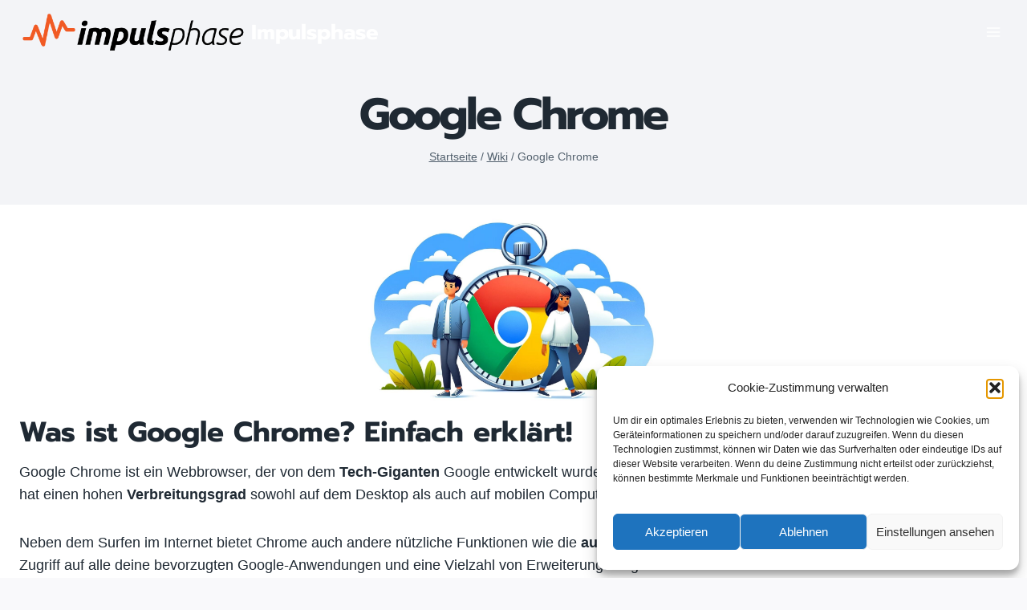

--- FILE ---
content_type: text/html; charset=UTF-8
request_url: https://www.impulsphase.de/wiki/google-chrome
body_size: 32034
content:
<!doctype html>
<html lang="de" prefix="og: https://ogp.me/ns#" class="no-js" itemtype="https://schema.org/WebPage" itemscope>
<head>
	<meta charset="UTF-8">
	<meta name="viewport" content="width=device-width, initial-scale=1, minimum-scale=1">
		<style>img:is([sizes="auto" i], [sizes^="auto," i]) { contain-intrinsic-size: 3000px 1500px }</style>
	
<!-- Suchmaschinen-Optimierung durch Rank Math PRO - https://rankmath.com/ -->
<title>Google Chrome → Was ist das? Einfach erklärt! | Wiki</title>
<style>.flying-press-lazy-bg{background-image:none!important;}</style>
<link rel='preload' href='https://www.impulsphase.de/wp-content/uploads/2019/10/logo_impulsphase_retina.png' as='image' imagesrcset='https://www.impulsphase.de/wp-content/uploads/2019/10/logo_impulsphase_retina.png 499w, https://www.impulsphase.de/wp-content/uploads/2019/10/logo_impulsphase_retina-300x63.png 300w' imagesizes='(max-width: 499px) 100vw, 499px'/>
<link rel='preload' href='https://www.impulsphase.de/wp-content/uploads/2024/03/google-chrome.jpg' as='image' imagesrcset='https://www.impulsphase.de/wp-content/uploads/2024/03/google-chrome.jpg 1792w, https://www.impulsphase.de/wp-content/uploads/2024/03/google-chrome-300x171.jpg 300w, https://www.impulsphase.de/wp-content/uploads/2024/03/google-chrome-1024x585.jpg 1024w, https://www.impulsphase.de/wp-content/uploads/2024/03/google-chrome-768x439.jpg 768w, https://www.impulsphase.de/wp-content/uploads/2024/03/google-chrome-1536x878.jpg 1536w' imagesizes='(max-width: 1792px) 100vw, 1792px'/>
<link rel='preload' href='https://www.impulsphase.de/wp-content/uploads/fonts/4ffea6828c07e4503af58157ac8b098d/prompt--v10-normal-400.woff2?c=1690044614' as='font' type='font/woff2' fetchpriority='high' crossorigin='anonymous'><link rel='preload' href='https://www.impulsphase.de/wp-content/uploads/fonts/4ffea6828c07e4503af58157ac8b098d/prompt--v10-normal-700.woff2?c=1690044614' as='font' type='font/woff2' fetchpriority='high' crossorigin='anonymous'>
<style id="flying-press-css">.kt-row-layout-inner,.kb-row-layout-wrap{border:0 solid #fff0;position:relative}.kt-row-layout-inner:before,.kb-row-layout-wrap:before{clear:both;content:"";display:table}.kt-row-column-wrap{gap:var(--global-row-gutter-md,2rem)var(--global-row-gutter-md,2rem);z-index:1;grid-template-columns:minmax(0,1fr);grid-auto-rows:minmax(min-content,max-content);display:grid;position:relative}.kt-row-has-bg>.kt-row-column-wrap{padding-left:var(--global-content-edge-padding,15px);padding-right:var(--global-content-edge-padding,15px)}@media (width>=768px) and (width<=1024px){.wp-block-kadence-rowlayout [id*=jarallax-container-]>div{height:var(--kb-screen-height-fix,100vh)!important;margin-top:-40px!important}}@media only screen and (width>=768px) and (width<=1366px) and (-webkit-device-pixel-ratio>=2){.wp-block-kadence-rowlayout [id*=jarallax-container-]>div{height:var(--kb-screen-height-fix,100vh)!important;margin-top:-40px!important}}:where(.kb-row-layout-wrap:has(.wp-block-kadence-navigation)){z-index:49}:where(header .kb-row-layout-wrap:has(.wp-block-kadence-navigation)){z-index:1000}.wp-block-kadence-column{z-index:1;flex-direction:column;min-width:0;min-height:0;display:flex}.kt-inside-inner-col{border:0 solid #fff0;flex-direction:column;transition:all .3s;position:relative}.wp-block-kadence-image:not(:last-child){margin-bottom:1em}.wp-block-kadence-image img{box-sizing:border-box;border:0 solid;max-width:100%}.wp-block-kadence-image .aligncenter{text-align:center}.wp-block-kadence-image .alignleft,.wp-block-kadence-image .alignright,.wp-block-kadence-image .aligncenter{display:table}.wp-block-kadence-image .alignleft{float:left;margin-left:0;margin-right:var(--global-md-spacing,1em);margin-top:.3em;margin-bottom:var(--global-md-spacing,1em);position:relative}.wp-block-kadence-image .aligncenter{margin-left:auto;margin-right:auto}.single-content .wp-block-kadence-image .alignleft,.single-content .wp-block-kadence-image .alignright{margin-bottom:var(--global-md-spacing,1em)}.wp-block-kadence-image figure{margin:0}.kt-block-spacer{height:60px;position:relative}.kt-block-spacer .kt-divider{border:0;border-top:1px solid #eee;width:100%;margin:0;padding:0;position:absolute;top:50%;left:50%;transform:perspective(1px)translate(-50%,-50%)}.wp-block-kadence-spacer.aligncenter{width:100%}:where(.wp-block-button__link){box-shadow:none;border-radius:9999px;padding:calc(.667em + 2px) calc(1.333em + 2px);text-decoration:none}:root :where(.wp-block-button .wp-block-button__link.is-style-outline),:root :where(.wp-block-button.is-style-outline>.wp-block-button__link){border:2px solid;padding:.667em 1.333em}:root :where(.wp-block-button .wp-block-button__link.is-style-outline:not(.has-text-color)),:root :where(.wp-block-button.is-style-outline>.wp-block-button__link:not(.has-text-color)){color:currentColor}:root :where(.wp-block-button .wp-block-button__link.is-style-outline:not(.has-background)),:root :where(.wp-block-button.is-style-outline>.wp-block-button__link:not(.has-background)){background-color:initial;background-image:none}:where(.wp-block-calendar table:not(.has-background) th){background:#ddd}:where(.wp-block-columns){margin-bottom:1.75em}:where(.wp-block-columns.has-background){padding:1.25em 2.375em}:where(.wp-block-post-comments input[type=submit]){border:none}:where(.wp-block-cover-image:not(.has-text-color)),:where(.wp-block-cover:not(.has-text-color)){color:#fff}:where(.wp-block-cover-image.is-light:not(.has-text-color)),:where(.wp-block-cover.is-light:not(.has-text-color)){color:#000}:root :where(.wp-block-cover h1:not(.has-text-color)),:root :where(.wp-block-cover h2:not(.has-text-color)),:root :where(.wp-block-cover h3:not(.has-text-color)),:root :where(.wp-block-cover h4:not(.has-text-color)),:root :where(.wp-block-cover h5:not(.has-text-color)),:root :where(.wp-block-cover h6:not(.has-text-color)),:root :where(.wp-block-cover p:not(.has-text-color)){color:inherit}:where(.wp-block-file){margin-bottom:1.5em}:where(.wp-block-file__button){border-radius:2em;padding:.5em 1em;display:inline-block}:where(.wp-block-file__button):is(a):active,:where(.wp-block-file__button):is(a):focus,:where(.wp-block-file__button):is(a):hover,:where(.wp-block-file__button):is(a):visited{box-shadow:none;color:#fff;opacity:.85;text-decoration:none}:where(.wp-block-group.wp-block-group-is-layout-constrained){position:relative}:root :where(.wp-block-image.is-style-rounded img,.wp-block-image .is-style-rounded img){border-radius:9999px}@keyframes show-content-image{0%{visibility:hidden}99%{visibility:hidden}}@keyframes turn-on-visibility{0%{opacity:0}}@keyframes turn-off-visibility{0%{opacity:1;visibility:visible}99%{opacity:0;visibility:visible}}@keyframes lightbox-zoom-in{0%{transform:translate(calc((-100vw + var(--wp--lightbox-scrollbar-width))/2 + var(--wp--lightbox-initial-left-position)),calc(-50vh + var(--wp--lightbox-initial-top-position)))scale(var(--wp--lightbox-scale))}}@keyframes lightbox-zoom-out{0%{visibility:visible;transform:translate(-50%,-50%)scale(1)}99%{visibility:visible}}:where(.wp-block-latest-comments:not([style*=line-height] .wp-block-latest-comments__comment)){line-height:1.1}:where(.wp-block-latest-comments:not([style*=line-height] .wp-block-latest-comments__comment-excerpt p)){line-height:1.8}:root :where(.wp-block-latest-posts.is-grid){padding:0}:root :where(.wp-block-latest-posts.wp-block-latest-posts__list){padding-left:0}ol,ul{box-sizing:border-box}:root :where(.wp-block-list.has-background){padding:1.25em 2.375em}:where(.wp-block-navigation.has-background .wp-block-navigation-item a:not(.wp-element-button)),:where(.wp-block-navigation.has-background .wp-block-navigation-submenu a:not(.wp-element-button)),:where(.wp-block-navigation .wp-block-navigation__submenu-container .wp-block-navigation-item a:not(.wp-element-button)),:where(.wp-block-navigation .wp-block-navigation__submenu-container .wp-block-navigation-submenu a:not(.wp-element-button)),:where(.wp-block-navigation .wp-block-navigation__submenu-container .wp-block-navigation-submenu button.wp-block-navigation-item__content),:where(.wp-block-navigation .wp-block-navigation__submenu-container .wp-block-pages-list__item button.wp-block-navigation-item__content){padding:.5em 1em}@keyframes overlay-menu__fade-in-animation{0%{opacity:0;transform:translateY(.5em)}}:root :where(p.has-background){padding:1.25em 2.375em}:where(p.has-text-color:not(.has-link-color)) a{color:inherit}:where(.wp-block-post-comments-form) input:not([type=submit]),:where(.wp-block-post-comments-form) textarea{border:1px solid #949494;font-family:inherit;font-size:1em}:where(.wp-block-post-comments-form) input:where(:not([type=submit]):not([type=checkbox])),:where(.wp-block-post-comments-form) textarea{padding:calc(.667em + 2px)}:where(.wp-block-post-excerpt){box-sizing:border-box;margin-bottom:var(--wp--style--block-gap);margin-top:var(--wp--style--block-gap)}:where(.wp-block-preformatted.has-background){padding:1.25em 2.375em}:where(.wp-block-search__button){border:1px solid #ccc;padding:6px 10px}:where(.wp-block-search__input){font-family:inherit;font-size:inherit;font-style:inherit;font-weight:inherit;letter-spacing:inherit;line-height:inherit;text-transform:inherit}:where(.wp-block-search__button-inside .wp-block-search__inside-wrapper){box-sizing:border-box;border:1px solid #949494;padding:4px}:where(.wp-block-search__button-inside .wp-block-search__inside-wrapper) :where(.wp-block-search__button){padding:4px 8px}:root :where(.wp-block-separator.is-style-dots){text-align:center;height:auto;line-height:1}:root :where(.wp-block-separator.is-style-dots):before{color:currentColor;content:"···";letter-spacing:2em;padding-left:2em;font-family:serif;font-size:1.5em}:root :where(.wp-block-site-logo.is-style-rounded){border-radius:9999px}:root :where(.wp-block-social-links .wp-social-link a){padding:.25em}:root :where(.wp-block-social-links.is-style-logos-only .wp-social-link a){padding:0}:root :where(.wp-block-social-links.is-style-pill-shape .wp-social-link a){padding-left:.666667em;padding-right:.666667em}:root :where(.wp-block-tag-cloud.is-style-outline){flex-wrap:wrap;gap:1ch;display:flex}:root :where(.wp-block-tag-cloud.is-style-outline a){border:1px solid;margin-right:0;padding:1ch 2ch;font-size:unset!important;text-decoration:none!important}:root :where(.wp-block-table-of-contents){box-sizing:border-box}:where(.wp-block-term-description){box-sizing:border-box;margin-bottom:var(--wp--style--block-gap);margin-top:var(--wp--style--block-gap)}:where(pre.wp-block-verse){font-family:inherit}.editor-styles-wrapper,.entry-content{counter-reset:footnotes}:root{--wp--preset--font-size--normal:16px;--wp--preset--font-size--huge:42px}.aligncenter{clear:both}.screen-reader-text{clip-path:inset(50%);border:0;width:1px;height:1px;margin:-1px;padding:0;position:absolute;overflow:hidden;word-wrap:normal!important}.screen-reader-text:focus{clip-path:none;color:#444;z-index:100000;background-color:#ddd;width:auto;height:auto;padding:15px 23px 14px;font-size:1em;line-height:normal;text-decoration:none;display:block;top:5px;left:5px}html :where(.has-border-color){border-style:solid}html :where([style*=border-top-color]){border-top-style:solid}html :where([style*=border-right-color]){border-right-style:solid}html :where([style*=border-bottom-color]){border-bottom-style:solid}html :where([style*=border-left-color]){border-left-style:solid}html :where([style*=border-width]){border-style:solid}html :where([style*=border-top-width]){border-top-style:solid}html :where([style*=border-right-width]){border-right-style:solid}html :where([style*=border-bottom-width]){border-bottom-style:solid}html :where([style*=border-left-width]){border-left-style:solid}html :where(img[class*=wp-image-]){max-width:100%;height:auto}:where(figure){margin:0 0 1em}html :where(.is-position-sticky){--wp-admin--admin-bar--position-offset:var(--wp-admin--admin-bar--height,0px)}@media screen and (width<=600px){html :where(.is-position-sticky){--wp-admin--admin-bar--position-offset:0px}}@keyframes cmplz-fadein{}body{margin:0}main{min-width:0;display:block}h1{margin:.67em 0;font-size:2em}hr{box-sizing:content-box;height:0;overflow:visible}a{background-color:#fff0}b,strong{font-weight:700}img{border-style:none}button,input,optgroup,select,textarea{margin:0;font-size:100%}button,input{overflow:visible}button,select{text-transform:none}button,[type=button],[type=reset],[type=submit]{-webkit-appearance:button}[type=checkbox],[type=radio]{box-sizing:border-box;padding:0}[type=number]::-webkit-inner-spin-button,[type=number]::-webkit-outer-spin-button{height:auto}[type=search]{-webkit-appearance:textfield;outline-offset:-2px}[type=search]::-webkit-search-decoration{-webkit-appearance:none}::-webkit-file-upload-button{-webkit-appearance:button;font:inherit}details{display:block}summary{display:list-item}:root{--global-gray-400:#cbd5e0;--global-gray-500:#a0aec0;--global-xs-spacing:1em;--global-sm-spacing:1.5rem;--global-md-spacing:2rem;--global-lg-spacing:2.5em;--global-xl-spacing:3.5em;--global-xxl-spacing:5rem;--global-edge-spacing:1.5rem;--global-boxed-spacing:2rem;--global-font-size-small:clamp(.8rem,.73rem + .217vw,.9rem);--global-font-size-medium:clamp(1.1rem,.995rem + .326vw,1.25rem);--global-font-size-large:clamp(1.75rem,1.576rem + .543vw,2rem);--global-font-size-larger:clamp(2rem,1.6rem + 1vw,2.5rem);--global-font-size-xxlarge:clamp(2.25rem,1.728rem + 1.63vw,3rem)}h1,h2,h3,h4,h5,h6{margin:0;padding:0}h1 a,h2 a,h3 a,h4 a,h5 a,h6 a{color:inherit;text-decoration:none}html{box-sizing:border-box}*,:before,:after{box-sizing:inherit}hr{border:0;border-bottom:2px solid var(--global-gray-400);height:0}ul,ol{margin:0 0 1.5em 1.5em;padding:0}ul.aligncenter,ol.aligncenter{list-style:none}ul{list-style:outside}li>ul,li>ol{margin-bottom:0;margin-left:1.5em}img{max-width:100%;height:auto;display:block}figure{margin:.5em 0}a{color:var(--global-palette-highlight);text-underline-offset:.1em;transition:all .1s linear}a:hover,a:focus,a:active{color:var(--global-palette-highlight-alt);text-underline-offset:.25em}a:hover,a:active{outline:0}.inner-link-style-normal a:not(.button),.widget-area.inner-link-style-normal a:not(.button){text-decoration:underline}.screen-reader-text{clip:rect(1px,1px,1px,1px);width:1px;height:1px;overflow:hidden;word-wrap:normal!important;position:absolute!important}.screen-reader-text:focus{color:#21759b;z-index:100000;background-color:#f1f1f1;border-radius:3px;width:auto;height:auto;padding:15px 23px 14px;font-size:.875rem;font-weight:700;line-height:normal;text-decoration:none;display:block;top:5px;left:5px;box-shadow:0 0 2px 2px #0009;clip:auto!important}:where(html:not(.no-js)) .hide-focus-outline :focus,#primary[tabindex="-1"]:focus{outline:0}input[type=text],input[type=email],input[type=url],input[type=password],input[type=search],input[type=number],input[type=tel],input[type=range],input[type=date],input[type=month],input[type=week],input[type=time],input[type=datetime],input[type=datetime-local],input[type=color],textarea{-webkit-appearance:none;color:var(--global-palette5);border:1px solid var(--global-gray-400);background:var(--global-palette9);border-radius:3px;max-width:100%;padding:.4em .5em;box-shadow:0 0 0 -7px #fff0}::-webkit-input-placeholder{color:var(--global-palette6)}::-moz-placeholder{color:var(--global-palette6);opacity:1}:placeholder-shown{color:var(--global-palette6)}:-ms-placeholder-shown{color:var(--global-palette6)}::placeholder{color:var(--global-palette6)}input[type=text]:focus,input[type=email]:focus,input[type=url]:focus,input[type=password]:focus,input[type=search]:focus,input[type=number]:focus,input[type=tel]:focus,input[type=range]:focus,input[type=date]:focus,input[type=month]:focus,input[type=week]:focus,input[type=time]:focus,input[type=datetime]:focus,input[type=datetime-local]:focus,input[type=color]:focus,textarea:focus{color:var(--global-palette3);border-color:var(--global-palette6);outline:0;box-shadow:0 5px 15px -7px #0000001a}button,.button,.wp-block-button__link,.wp-element-button,input[type=button],input[type=reset],input[type=submit]{background:var(--global-palette-btn-bg);color:var(--global-palette-btn);cursor:pointer;border:0;border-radius:3px;padding:.4em 1em;font-family:inherit;font-size:1.125rem;line-height:1.6;text-decoration:none;transition:all .2s;display:inline-block;box-shadow:0 0 0 -7px #fff0}button:visited,.button:visited,.wp-block-button__link:visited,.wp-element-button:visited,input[type=button]:visited,input[type=reset]:visited,input[type=submit]:visited{background:var(--global-palette-btn-bg);color:var(--global-palette-btn)}button:hover,button:focus,button:active,.button:hover,.button:focus,.button:active,.wp-block-button__link:hover,.wp-block-button__link:focus,.wp-block-button__link:active,.wp-element-button:hover,.wp-element-button:focus,.wp-element-button:active,input[type=button]:hover,input[type=button]:focus,input[type=button]:active,input[type=reset]:hover,input[type=reset]:focus,input[type=reset]:active,input[type=submit]:hover,input[type=submit]:focus,input[type=submit]:active{color:var(--global-palette-btn-hover);background:var(--global-palette-btn-bg-hover);box-shadow:0 15px 25px -7px #0000001a}button:disabled,button.disabled,.button:disabled,.button.disabled,.wp-block-button__link:disabled,.wp-block-button__link.disabled,.wp-element-button:disabled,.wp-element-button.disabled,input[type=button]:disabled,input[type=button].disabled,input[type=reset]:disabled,input[type=reset].disabled,input[type=submit]:disabled,input[type=submit].disabled{cursor:not-allowed;opacity:.5}.kadence-svg-iconset{align-self:center;display:inline-flex}.kadence-svg-iconset svg{width:1em;height:1em}.kt-clear:before,.kt-clear:after{content:" ";display:table}.kt-clear:after{clear:both}.content-area{margin:var(--global-xxl-spacing)0}.entry-content{word-break:break-word}.content-width-fullwidth .content-area,.content-vertical-padding-hide .content-area{margin-top:0;margin-bottom:0}.site-container,.site-header-row-layout-contained,.site-footer-row-layout-contained,.entry-hero-layout-contained,.alignfull>.wp-block-cover__inner-container,.alignwide>.wp-block-cover__inner-container{padding:0 var(--global-content-edge-padding);margin:0 auto}.content-bg{background:#fff}.content-style-unboxed .entry:not(.loop-entry)>.entry-content-wrap{padding:0}.content-style-unboxed .content-bg:not(.loop-entry){background:#fff0}.content-style-unboxed .entry:not(.loop-entry){box-shadow:none;border-radius:0}#kt-scroll-up-reader,#kt-scroll-up{opacity:0;z-index:1000;cursor:pointer;transition:all .2s;display:flex;position:fixed;transform:translateY(40px)}#kt-scroll-up-reader *,#kt-scroll-up *{pointer-events:none}.scroll-up-style-filled{color:var(--global-palette9);background:var(--global-palette4)}.scroll-up-style-filled:hover{color:var(--global-palette9)}#kt-scroll-up-reader{transition:all;transform:translateY(0)}#kt-scroll-up-reader:not(:focus){clip:rect(1px,1px,1px,1px);width:1px;height:1px;overflow:hidden;word-wrap:normal!important}#kt-scroll-up-reader:focus{opacity:1;box-shadow:none;z-index:1001;transform:translateY(0)}@media screen and (width<=719px){.vs-sm-false{display:none!important}}@media screen and (width>=720px) and (width<=1024px){.vs-md-false{display:none!important}}#wrapper{overflow:clip}.alignleft{float:left;margin-right:var(--global-md-spacing)}.aligncenter{clear:both;text-align:center;margin-left:auto;margin-right:auto;display:block}body.footer-on-bottom #wrapper{flex-direction:column;min-height:100vh;display:flex}body.footer-on-bottom #inner-wrap{flex:1 0 auto}.site-branding{max-height:inherit}.site-branding a.brand{color:inherit;max-height:inherit;flex-direction:row;align-items:center;gap:1em;text-decoration:none;display:flex}.site-branding a.brand img{display:block}.site-branding .site-title{margin:0}.header-navigation[class*=header-navigation-dropdown-animation-fade]:not(.click-to-open) ul li:hover>ul,.header-navigation[class*=header-navigation-dropdown-animation-fade]:not(.click-to-open) ul li.menu-item--toggled-on>ul,.header-navigation[class*=header-navigation-dropdown-animation-fade]:not(.click-to-open) ul li:not(.menu-item--has-toggle):focus>ul{opacity:1;visibility:visible;clip:auto;height:auto;overflow:visible;transform:translate(0,0)}.nav--toggle-sub:not(.click-to-open) li:hover>ul,.nav--toggle-sub li.menu-item--toggled-on>ul,.nav--toggle-sub li:not(.menu-item--has-toggle):focus>ul,.nav--toggle-sub.click-to-open li.menu-item--has-toggle>ul.opened,.nav--toggle-sub li:not(.menu-item--has-toggle):focus-within>ul{display:block}.header-navigation[class*=header-navigation-style-underline] .header-menu-container>ul>li>a{position:relative}.header-navigation[class*=header-navigation-style-underline] .header-menu-container>ul>li>a:after{content:"";background:currentColor;width:100%;height:2px;transition:transform .2s ease-in-out,color ease-in-out;position:absolute;bottom:0;right:50%;transform:scale(0)translate(-50%)}.header-navigation[class*=header-navigation-style-underline] .header-menu-container>ul>li>a:hover:after{transform:scale(1)translate(50%)}.header-navigation,.header-menu-container{display:flex}.header-navigation li.menu-item>a{width:100%;color:var(--global-palette4);text-decoration:none;transition:all .2s ease-in-out;display:block;transform:translate(0,0)}.header-navigation li.menu-item>a:hover,.header-navigation li.menu-item>a:focus{color:var(--global-palette-highlight)}.header-navigation ul li.menu-item>a{padding:.6em .5em}.header-navigation ul ul li.menu-item>a{outline-offset:-2px;width:200px;padding:1em}.header-navigation .menu{flex-wrap:wrap;justify-content:center;align-items:center;margin:0;padding:0;list-style:none;display:flex}.menu-toggle-open{box-shadow:none;background:#fff0;align-items:center;display:flex}.menu-toggle-open .menu-toggle-icon{display:flex}.menu-toggle-open:hover,.menu-toggle-open:focus{box-shadow:none;background:#fff0;border-color:currentColor}.menu-toggle-open.menu-toggle-style-default{border:0}.wp-site-blocks .menu-toggle-open{box-shadow:none}.mobile-navigation{width:100%}.mobile-navigation a{width:100%;padding:.6em .5em;text-decoration:none;display:block}.mobile-navigation ul{margin:0;padding:0;list-style:none;display:block}.mobile-navigation ul ul{padding-left:1em;transition:all .2s ease-in-out}body[class*=amp-mode-] .mobile-navigation ul ul{display:block}.mobile-navigation ul ul ul ul ul ul{padding-left:0}.popup-drawer{z-index:100000;transition:opacity .25s ease-in,left 0s .25s,right 0s .25s;display:none;position:fixed;inset:0 99999rem 0 -99999rem}.popup-drawer .drawer-overlay{opacity:0;background-color:#0006;transition:opacity .2s ease-in-out;position:fixed;inset:0}.popup-drawer .drawer-inner{color:#fff;opacity:0;background:#090c10;flex-direction:column;width:100%;max-width:90%;transition:transform .3s cubic-bezier(.77,.2,.05,1),opacity .25s cubic-bezier(.77,.2,.05,1);display:flex;position:fixed;top:0;bottom:0;right:0;overflow:auto;transform:translate(100%);box-shadow:0 0 2rem #0000001a}.popup-drawer .drawer-header{justify-content:flex-end;min-height:calc(1.2em + 24px);padding:0 1.5em;display:flex}.popup-drawer .drawer-header .drawer-toggle{color:inherit;box-shadow:none;background:#fff0;border:0;border-radius:0;padding:.6em .15em;font-size:24px;line-height:1;display:flex}.popup-drawer .drawer-header .drawer-toggle:hover{box-shadow:none}.popup-drawer .drawer-content{padding:0 1.5em 1.5em}.popup-drawer .drawer-header .drawer-toggle{box-sizing:content-box;width:1em;height:1em;font-size:24px;position:relative}.drawer-toggle .toggle-close-bar{transform-origin:50%;opacity:0;background:currentColor;border-radius:.08em;width:.75em;height:.08em;margin-top:-.04em;margin-left:-.375em;transition:transform .3s cubic-bezier(.77,.2,.05,1) .2s,opacity .3s cubic-bezier(.77,.2,.05,1) .2s;position:absolute;top:50%;left:50%;transform:rotate(45deg)translate(-50%)}.drawer-toggle .toggle-close-bar:last-child{transform:rotate(-45deg)translate(50%)}.popup-drawer .drawer-content.content-align-right{text-align:right}.popup-drawer .drawer-content.content-align-right .site-header-item{justify-content:flex-end}body[class*=showing-popup-drawer-]{overflow:hidden}#main-header{display:none}#masthead{z-index:11;position:relative}@media screen and (width>=1025px){#main-header{display:block}#mobile-header{display:none}}.site-header-row{grid-template-columns:auto auto;display:grid}.site-header-section{max-height:inherit;display:flex}.site-header-item{max-height:inherit;align-items:center;margin-right:10px;display:flex}.site-header-section>.site-header-item:last-child{margin-right:0}.drawer-content .site-header-item{margin-bottom:10px;margin-right:0}.drawer-content .site-header-item:last-child{margin-bottom:0}.site-header-section-right{justify-content:flex-end}.element-social-inner-wrap{flex-wrap:wrap;align-items:center;gap:.3em;display:flex}a.social-button{width:2em;height:2em;color:var(--global-palette4);background:var(--global-palette7);border-radius:3px;justify-content:center;align-items:center;margin:0;text-decoration:none;transition:all .2s ease-in-out;display:inline-flex}a.social-button:hover{color:var(--global-palette-btn);background:var(--global-palette-btn-bg)}#mobile-drawer{z-index:99999}#mobile-header .mobile-navigation>.mobile-menu-container.drawer-menu-container>ul.menu{flex-wrap:wrap;display:flex}#mobile-header .mobile-navigation ul li.menu-item-has-children .drawer-nav-drop-wrap,#mobile-header .mobile-navigation ul li:not(.menu-item-has-children) a{border:0}.widget{margin-top:0;margin-bottom:1.5em}.widget-area .widget:last-child{margin-bottom:0}.widget-area .widget-title{text-transform:uppercase;margin-bottom:.5em;font-size:20px;line-height:1.5}.widget-area ul{padding-left:.5em}.widget-area a:where(:not(.button):not(.wp-block-button__link):not(.wp-element-button)){color:var(--global-palette3);text-decoration:none}.widget-area a:where(:not(.button):not(.wp-block-button__link):not(.wp-element-button)):hover{color:var(--global-palette-highlight);text-decoration:underline}.widget-area .widget{margin-left:0;margin-right:0}.widget li:not(.kb-table-of-content-list li){line-height:1.8}.widget_archive ul,.widget_categories ul,.widget_meta ul,.widget_nav_menu ul,.widget_recent_comments ul,.widget_pages ul,.widget_recent_entries ul,.widget_rss ul{margin:0;padding:0;list-style-type:none}.widget_pages a,.widget_nav_menu a{padding:.1em 0;text-decoration:none;display:block}.widget_pages a:hover,.widget_pages a:focus,.widget_nav_menu a:hover,.widget_nav_menu a:focus{text-decoration:none}.widget_pages li,.widget_nav_menu li{padding:0}.widget_pages li ul,.widget_nav_menu li ul{margin-left:1em}.entry{border-radius:.25rem;box-shadow:0 15px 25px -10px #0000000d}.content-wrap{position:relative}.site-main{min-width:0}.single-content{margin:var(--global-md-spacing)0 0}.single-content address,.single-content figure,.single-content hr,.single-content p,.single-content table,.single-content pre,.single-content form,.single-content .wp-block-buttons,.single-content .wp-block-button,.single-content .wc-block-grid,.single-content .wp-block-kadence-advancedbtn,.single-content .wp-block-media-text,.single-content .wp-block-cover,.single-content .entry-content-asset,.single-content .wp-block-kadence-form,.single-content .wp-block-group,.single-content .wp-block-yoast-faq-block,.single-content .wp-block-yoast-how-to-block,.single-content .schema-faq-section,.single-content .wp-block-kadence-tableofcontents,.single-content .enlighter-default,.single-content .wp-block-kadence-iconlist,.single-content [class*=__inner-content]{margin-top:0;margin-bottom:var(--global-md-spacing)}.single-content p>img{display:inline-block}.single-content p>img.aligncenter{display:block}.single-content li>img{display:inline-block}.single-content li>img.aligncenter{display:block}.single-content p:not(.wp-block-kadence-advancedheading)+.wp-block-kadence-spacer{margin-top:calc(0rem - var(--global-md-spacing))}.single-content h1,.single-content h2,.single-content h3,.single-content h4,.single-content h5,.single-content h6{margin:1.5em 0 .5em}.single-content h1:first-child,.single-content h2:first-child,.single-content h3:first-child,.single-content h4:first-child,.single-content h5:first-child,.single-content h6:first-child,.single-content h1+*,.single-content h2+*,.single-content h3+*,.single-content h4+*,.single-content h5+*,.single-content h6+*{margin-top:0}.single-content ul,.single-content ol{margin:0 0 var(--global-md-spacing);padding-left:2em}.single-content ul.aligncenter,.single-content ol.aligncenter{text-align:center;padding-left:0}.single-content li>ol,.single-content li>ul{margin:0}.single-content address:last-child,.single-content figure:last-child,.single-content hr:last-child,.single-content p:last-child,.single-content table:last-child,.single-content pre:last-child,.single-content form:last-child,.single-content .wp-block-buttons:last-child,.single-content .wp-block-button:last-child,.single-content .wp-block-kadence-advancedbtn:last-child,.single-content .wp-block-media-text:last-child,.single-content .wp-block-cover:last-child,.single-content .entry-content-asset:last-child,.single-content .wp-block-kadence-form:last-child,.single-content .wp-block-group:last-child,.single-content .wp-block-yoast-faq-block:last-child,.single-content .wp-block-yoast-how-to-block:last-child,.single-content .schema-faq-section:last-child,.single-content .wp-block-kadence-tableofcontents:last-child,.single-content .enlighter-default:last-child,.single-content .wp-block-kadence-iconlist:last-child,.single-content h1:last-child,.single-content h2:last-child,.single-content h3:last-child,.single-content h4:last-child,.single-content h5:last-child,.single-content h6:last-child,.single-content ul:last-child,.single-content ol:last-child{margin-bottom:0}.entry-content:after{clear:both;content:"";display:table}.content-title-style-hide .entry-content,.content-title-style-above .entry-content{margin:0}.kadence-breadcrumbs{color:var(--global-palette5);margin:1em 0;font-size:85%}.kadence-breadcrumbs a{color:inherit}.kadence-breadcrumbs p{margin:0}.entry-content-wrap .entry-header .kadence-breadcrumbs:first-child{margin-top:0}.entry-hero-container-inner{background:var(--global-palette7)}.entry-hero-container-inner .entry-header{text-align:center;flex-direction:column;justify-content:center;align-items:center;min-height:200px;margin-bottom:0;display:flex}.entry-hero-container-inner .entry-header>div{width:100%}.entry-hero{position:relative}.hero-section-overlay{position:absolute;inset:0}.hero-container{position:relative}.entry-header{margin-bottom:1em}.entry-title{word-wrap:break-word}.site-footer-row{grid-template-columns:repeat(2,minmax(0,1fr));display:grid}.site-footer-row.site-footer-row-columns-3{grid-template-columns:minmax(0,1fr) minmax(0,1fr) minmax(0,1fr)}.site-footer-row.site-footer-row-columns-3.site-footer-row-column-layout-left-half{grid-template-columns:minmax(0,2fr) minmax(0,1fr) minmax(0,1fr)}@media screen and (width>=720px) and (width<=1024px){.site-footer-row-container-inner .site-footer-row.site-footer-row-tablet-column-layout-default,.site-footer-row-container-inner .site-footer-row.site-footer-row-tablet-column-layout-row{grid-template-columns:minmax(0,1fr)}}@media screen and (width<=719px){.site-footer-row-container-inner .site-footer-row.site-footer-row-mobile-column-layout-default,.site-footer-row-container-inner .site-footer-row.site-footer-row-mobile-column-layout-row{grid-template-columns:minmax(0,1fr)}}.site-footer-section{max-height:inherit;display:flex}.footer-widget-area{flex:1;min-width:0;display:flex}.footer-widget-area>*{flex:1;min-width:0}.footer-widget-area.content-valign-top{align-items:flex-start}.footer-widget-area.content-align-right{text-align:right}.footer-widget-area.content-align-right .footer-social-inner-wrap{justify-content:flex-end}.footer-widget-area.content-align-left{text-align:left}.footer-widget-area.content-align-left .footer-social-inner-wrap{justify-content:flex-start}@media screen and (width<=1024px){.footer-widget-area.content-tablet-align-left{text-align:left}.footer-widget-area.content-tablet-align-left .footer-social-inner-wrap{justify-content:flex-start}}.site-footer-wrap .social-button{color:var(--global-palette4);background:var(--global-palette7)}.site-footer-wrap .social-button:hover{color:var(--global-palette-btn);background:var(--global-palette-btn-bg);text-decoration:none}.site-footer-section{position:relative}.site-footer-section:not(:last-child):after{content:"";width:0;height:auto;position:absolute;top:0;bottom:0;right:-15px;transform:translate(50%)}.footer-html{margin:1em 0}.footer-html p:last-child{margin-bottom:0}.footer-html p:first-child{margin-top:0}.header-navigation ul li a:not([href]){cursor:default}.header-navigation>div>ul>li>a{align-items:center;display:flex}.header-menu-container ul.menu{position:relative}@font-face{font-display:swap;font-family:Prompt;font-style:normal;font-weight:400;src:url(https://www.impulsphase.de/wp-content/uploads/fonts/4ffea6828c07e4503af58157ac8b098d/prompt--v10-normal-400.woff2?c=1690044614)format("woff2");unicode-range:U+E01-E5B,U+200C-200D,U+25CC}@font-face{font-display:swap;font-family:Prompt;font-style:normal;font-weight:400;src:url(https://www.impulsphase.de/wp-content/uploads/fonts/4ffea6828c07e4503af58157ac8b098d/prompt--v10-normal-400.woff2?c=1690044614)format("woff2");unicode-range:U+102-103,U+110-111,U+128-129,U+168-169,U+1A0-1A1,U+1AF-1B0,U+300-301,U+303-304,U+308-309,U+323,U+329,U+1EA0-1EF9,U+20AB}@font-face{font-display:swap;font-family:Prompt;font-style:normal;font-weight:400;src:url(https://www.impulsphase.de/wp-content/uploads/fonts/4ffea6828c07e4503af58157ac8b098d/prompt--v10-normal-400.woff2?c=1690044614)format("woff2");unicode-range:U+100-2AF,U+304,U+308,U+329,U+1E00-1E9F,U+1EF2-1EFF,U+2020,U+20A0-20AB,U+20AD-20CF,U+2113,U+2C60-2C7F,U+A720-A7FF}@font-face{font-display:swap;font-family:Prompt;font-style:normal;font-weight:400;src:url(https://www.impulsphase.de/wp-content/uploads/fonts/4ffea6828c07e4503af58157ac8b098d/prompt--v10-normal-400.woff2?c=1690044614)format("woff2");unicode-range:U+??,U+131,U+152-153,U+2BB-2BC,U+2C6,U+2DA,U+2DC,U+304,U+308,U+329,U+2000-206F,U+2074,U+20AC,U+2122,U+2191,U+2193,U+2212,U+2215,U+FEFF,U+FFFD}@font-face{font-display:swap;font-family:Prompt;font-style:normal;font-weight:500;src:url(https://www.impulsphase.de/wp-content/uploads/fonts/4ffea6828c07e4503af58157ac8b098d/prompt--v10-normal-500.woff2?c=1690044614)format("woff2");unicode-range:U+E01-E5B,U+200C-200D,U+25CC}@font-face{font-display:swap;font-family:Prompt;font-style:normal;font-weight:500;src:url(https://www.impulsphase.de/wp-content/uploads/fonts/4ffea6828c07e4503af58157ac8b098d/prompt--v10-normal-500.woff2?c=1690044614)format("woff2");unicode-range:U+102-103,U+110-111,U+128-129,U+168-169,U+1A0-1A1,U+1AF-1B0,U+300-301,U+303-304,U+308-309,U+323,U+329,U+1EA0-1EF9,U+20AB}@font-face{font-display:swap;font-family:Prompt;font-style:normal;font-weight:500;src:url(https://www.impulsphase.de/wp-content/uploads/fonts/4ffea6828c07e4503af58157ac8b098d/prompt--v10-normal-500.woff2?c=1690044614)format("woff2");unicode-range:U+100-2AF,U+304,U+308,U+329,U+1E00-1E9F,U+1EF2-1EFF,U+2020,U+20A0-20AB,U+20AD-20CF,U+2113,U+2C60-2C7F,U+A720-A7FF}@font-face{font-display:swap;font-family:Prompt;font-style:normal;font-weight:500;src:url(https://www.impulsphase.de/wp-content/uploads/fonts/4ffea6828c07e4503af58157ac8b098d/prompt--v10-normal-500.woff2?c=1690044614)format("woff2");unicode-range:U+??,U+131,U+152-153,U+2BB-2BC,U+2C6,U+2DA,U+2DC,U+304,U+308,U+329,U+2000-206F,U+2074,U+20AC,U+2122,U+2191,U+2193,U+2212,U+2215,U+FEFF,U+FFFD}@font-face{font-display:swap;font-family:Prompt;font-style:normal;font-weight:700;src:url(https://www.impulsphase.de/wp-content/uploads/fonts/4ffea6828c07e4503af58157ac8b098d/prompt--v10-normal-700.woff2?c=1690044614)format("woff2");unicode-range:U+E01-E5B,U+200C-200D,U+25CC}@font-face{font-display:swap;font-family:Prompt;font-style:normal;font-weight:700;src:url(https://www.impulsphase.de/wp-content/uploads/fonts/4ffea6828c07e4503af58157ac8b098d/prompt--v10-normal-700.woff2?c=1690044614)format("woff2");unicode-range:U+102-103,U+110-111,U+128-129,U+168-169,U+1A0-1A1,U+1AF-1B0,U+300-301,U+303-304,U+308-309,U+323,U+329,U+1EA0-1EF9,U+20AB}@font-face{font-display:swap;font-family:Prompt;font-style:normal;font-weight:700;src:url(https://www.impulsphase.de/wp-content/uploads/fonts/4ffea6828c07e4503af58157ac8b098d/prompt--v10-normal-700.woff2?c=1690044614)format("woff2");unicode-range:U+100-2AF,U+304,U+308,U+329,U+1E00-1E9F,U+1EF2-1EFF,U+2020,U+20A0-20AB,U+20AD-20CF,U+2113,U+2C60-2C7F,U+A720-A7FF}@font-face{font-display:swap;font-family:Prompt;font-style:normal;font-weight:700;src:url(https://www.impulsphase.de/wp-content/uploads/fonts/4ffea6828c07e4503af58157ac8b098d/prompt--v10-normal-700.woff2?c=1690044614)format("woff2");unicode-range:U+??,U+131,U+152-153,U+2BB-2BC,U+2C6,U+2DA,U+2DC,U+304,U+308,U+329,U+2000-206F,U+2074,U+20AC,U+2122,U+2191,U+2193,U+2212,U+2215,U+FEFF,U+FFFD}</style>
<meta name="description" content="Google Chrome ist ein Webbrowser, der von dem Tech-Giganten Google entwickelt wurde. Er ist der am weitesten verbreitete Webbrowser der Welt und hat einen"/>
<meta name="robots" content="follow, index, max-snippet:-1, max-video-preview:-1, max-image-preview:large"/>
<link rel="canonical" href="https://www.impulsphase.de/wiki/google-chrome" />
<meta property="og:locale" content="de_DE" />
<meta property="og:type" content="article" />
<meta property="og:title" content="Google Chrome → Was ist das? Einfach erklärt! | Wiki" />
<meta property="og:description" content="Google Chrome ist ein Webbrowser, der von dem Tech-Giganten Google entwickelt wurde. Er ist der am weitesten verbreitete Webbrowser der Welt und hat einen" />
<meta property="og:url" content="https://www.impulsphase.de/wiki/google-chrome" />
<meta property="og:site_name" content="Impulsphase" />
<meta property="article:tag" content="Wiki" />
<meta property="og:updated_time" content="2024-03-12T09:07:40+01:00" />
<meta property="og:image" content="https://www.impulsphase.de/wp-content/uploads/2024/03/google-chrome.jpg" />
<meta property="og:image:secure_url" content="https://www.impulsphase.de/wp-content/uploads/2024/03/google-chrome.jpg" />
<meta property="og:image:width" content="1792" />
<meta property="og:image:height" content="1024" />
<meta property="og:image:alt" content="Google Chrome" />
<meta property="og:image:type" content="image/jpeg" />
<meta property="article:published_time" content="2023-03-24T10:30:50+01:00" />
<meta property="article:modified_time" content="2024-03-12T09:07:40+01:00" />
<meta name="twitter:card" content="summary_large_image" />
<meta name="twitter:title" content="Google Chrome → Was ist das? Einfach erklärt! | Wiki" />
<meta name="twitter:description" content="Google Chrome ist ein Webbrowser, der von dem Tech-Giganten Google entwickelt wurde. Er ist der am weitesten verbreitete Webbrowser der Welt und hat einen" />
<meta name="twitter:image" content="https://www.impulsphase.de/wp-content/uploads/2024/03/google-chrome.jpg" />
<meta name="twitter:label1" content="Lesedauer" />
<meta name="twitter:data1" content="4 Minuten" />
<script type="application/ld+json" class="rank-math-schema-pro">{"@context":"https://schema.org","@graph":[{"@type":"Organization","@id":"https://www.impulsphase.de/#organization","name":"Impulsphase","logo":{"@type":"ImageObject","@id":"https://www.impulsphase.de/#logo","url":"https://www.impulsphase.de/wp-content/uploads/2019/10/logo_retina_impulsphase.png","contentUrl":"https://www.impulsphase.de/wp-content/uploads/2019/10/logo_retina_impulsphase.png","caption":"Impulsphase","inLanguage":"de"}},{"@type":"WebSite","@id":"https://www.impulsphase.de/#website","url":"https://www.impulsphase.de","name":"Impulsphase","publisher":{"@id":"https://www.impulsphase.de/#organization"},"inLanguage":"de"},{"@type":"ImageObject","@id":"https://www.impulsphase.de/wp-content/uploads/2024/03/google-chrome.jpg","url":"https://www.impulsphase.de/wp-content/uploads/2024/03/google-chrome.jpg","width":"1792","height":"1024","caption":"Google Chrome","inLanguage":"de"},{"@type":"WebPage","@id":"https://www.impulsphase.de/wiki/google-chrome#webpage","url":"https://www.impulsphase.de/wiki/google-chrome","name":"Google Chrome \u2192 Was ist das? Einfach erkl\u00e4rt! | Wiki","datePublished":"2023-03-24T10:30:50+01:00","dateModified":"2024-03-12T09:07:40+01:00","isPartOf":{"@id":"https://www.impulsphase.de/#website"},"primaryImageOfPage":{"@id":"https://www.impulsphase.de/wp-content/uploads/2024/03/google-chrome.jpg"},"inLanguage":"de"},{"@type":"Person","@id":"https://www.impulsphase.de/wiki/google-chrome#author","name":"Redaktion","image":{"@type":"ImageObject","@id":"https://secure.gravatar.com/avatar/a7731721c57f1c8180535bc0e3664913fb72c05c2bece7f7a09254b789994efc?s=96&amp;d=mm&amp;r=g","url":"https://secure.gravatar.com/avatar/a7731721c57f1c8180535bc0e3664913fb72c05c2bece7f7a09254b789994efc?s=96&amp;d=mm&amp;r=g","caption":"Redaktion","inLanguage":"de"},"worksFor":{"@id":"https://www.impulsphase.de/#organization"}},{"@type":"Article","headline":"Google Chrome \u2192 Was ist das? Einfach erkl\u00e4rt! | Wiki","datePublished":"2023-03-24T10:30:50+01:00","dateModified":"2024-03-12T09:07:40+01:00","author":{"@id":"https://www.impulsphase.de/wiki/google-chrome#author","name":"Redaktion"},"publisher":{"@id":"https://www.impulsphase.de/#organization"},"description":"Google Chrome ist ein Webbrowser, der von dem Tech-Giganten Google entwickelt wurde. Er ist der am weitesten verbreitete Webbrowser der Welt und hat einen","name":"Google Chrome \u2192 Was ist das? Einfach erkl\u00e4rt! | Wiki","@id":"https://www.impulsphase.de/wiki/google-chrome#richSnippet","isPartOf":{"@id":"https://www.impulsphase.de/wiki/google-chrome#webpage"},"image":{"@id":"https://www.impulsphase.de/wp-content/uploads/2024/03/google-chrome.jpg"},"inLanguage":"de","mainEntityOfPage":{"@id":"https://www.impulsphase.de/wiki/google-chrome#webpage"}}]}</script>
<!-- /Rank Math WordPress SEO Plugin -->

			<script defer src="data:text/javascript,document.documentElement.classList.remove%28%20%27no-js%27%20%29%3B"></script>
			<link rel='stylesheet' id='kadence-blocks-rowlayout-css' media='all'  data-href="https://www.impulsphase.de/wp-content/cache/flying-press/af73b0ba42fe.style-blocks-rowlayout.css"/>
<link rel='stylesheet' id='kadence-blocks-column-css' media='all'  data-href="https://www.impulsphase.de/wp-content/cache/flying-press/549fc2a5d8e3.style-blocks-column.css"/>
<link rel='stylesheet' id='kadence-blocks-image-css' media='all'  data-href="https://www.impulsphase.de/wp-content/cache/flying-press/2f90364edcb6.style-blocks-image.css"/>
<link rel='stylesheet' id='kadence-blocks-spacer-css' media='all'  data-href="https://www.impulsphase.de/wp-content/cache/flying-press/caf24fc80c55.style-blocks-spacer.css"/>
<link rel='stylesheet' id='wp-block-library-css' media='all'  data-href="https://www.impulsphase.de/wp-content/cache/flying-press/a06b3af98203.style.min.css"/>
<style id='classic-theme-styles-inline-css'>/*! This file is auto-generated */
.wp-block-button__link{color:#fff;background-color:#32373c;border-radius:9999px;box-shadow:none;text-decoration:none;padding:calc(.667em + 2px) calc(1.333em + 2px);font-size:1.125em}.wp-block-file__button{background:#32373c;color:#fff;text-decoration:none}</style>
<style id='global-styles-inline-css'>:root{--wp--preset--aspect-ratio--square: 1;--wp--preset--aspect-ratio--4-3: 4/3;--wp--preset--aspect-ratio--3-4: 3/4;--wp--preset--aspect-ratio--3-2: 3/2;--wp--preset--aspect-ratio--2-3: 2/3;--wp--preset--aspect-ratio--16-9: 16/9;--wp--preset--aspect-ratio--9-16: 9/16;--wp--preset--color--black: #000000;--wp--preset--color--cyan-bluish-gray: #abb8c3;--wp--preset--color--white: #ffffff;--wp--preset--color--pale-pink: #f78da7;--wp--preset--color--vivid-red: #cf2e2e;--wp--preset--color--luminous-vivid-orange: #ff6900;--wp--preset--color--luminous-vivid-amber: #fcb900;--wp--preset--color--light-green-cyan: #7bdcb5;--wp--preset--color--vivid-green-cyan: #00d084;--wp--preset--color--pale-cyan-blue: #8ed1fc;--wp--preset--color--vivid-cyan-blue: #0693e3;--wp--preset--color--vivid-purple: #9b51e0;--wp--preset--color--theme-palette-1: var(--global-palette1);--wp--preset--color--theme-palette-2: var(--global-palette2);--wp--preset--color--theme-palette-3: var(--global-palette3);--wp--preset--color--theme-palette-4: var(--global-palette4);--wp--preset--color--theme-palette-5: var(--global-palette5);--wp--preset--color--theme-palette-6: var(--global-palette6);--wp--preset--color--theme-palette-7: var(--global-palette7);--wp--preset--color--theme-palette-8: var(--global-palette8);--wp--preset--color--theme-palette-9: var(--global-palette9);--wp--preset--color--theme-palette-10: var(--global-palette10);--wp--preset--color--theme-palette-11: var(--global-palette11);--wp--preset--color--theme-palette-12: var(--global-palette12);--wp--preset--color--theme-palette-13: var(--global-palette13);--wp--preset--color--theme-palette-14: var(--global-palette14);--wp--preset--color--theme-palette-15: var(--global-palette15);--wp--preset--gradient--vivid-cyan-blue-to-vivid-purple: linear-gradient(135deg,rgba(6,147,227,1) 0%,rgb(155,81,224) 100%);--wp--preset--gradient--light-green-cyan-to-vivid-green-cyan: linear-gradient(135deg,rgb(122,220,180) 0%,rgb(0,208,130) 100%);--wp--preset--gradient--luminous-vivid-amber-to-luminous-vivid-orange: linear-gradient(135deg,rgba(252,185,0,1) 0%,rgba(255,105,0,1) 100%);--wp--preset--gradient--luminous-vivid-orange-to-vivid-red: linear-gradient(135deg,rgba(255,105,0,1) 0%,rgb(207,46,46) 100%);--wp--preset--gradient--very-light-gray-to-cyan-bluish-gray: linear-gradient(135deg,rgb(238,238,238) 0%,rgb(169,184,195) 100%);--wp--preset--gradient--cool-to-warm-spectrum: linear-gradient(135deg,rgb(74,234,220) 0%,rgb(151,120,209) 20%,rgb(207,42,186) 40%,rgb(238,44,130) 60%,rgb(251,105,98) 80%,rgb(254,248,76) 100%);--wp--preset--gradient--blush-light-purple: linear-gradient(135deg,rgb(255,206,236) 0%,rgb(152,150,240) 100%);--wp--preset--gradient--blush-bordeaux: linear-gradient(135deg,rgb(254,205,165) 0%,rgb(254,45,45) 50%,rgb(107,0,62) 100%);--wp--preset--gradient--luminous-dusk: linear-gradient(135deg,rgb(255,203,112) 0%,rgb(199,81,192) 50%,rgb(65,88,208) 100%);--wp--preset--gradient--pale-ocean: linear-gradient(135deg,rgb(255,245,203) 0%,rgb(182,227,212) 50%,rgb(51,167,181) 100%);--wp--preset--gradient--electric-grass: linear-gradient(135deg,rgb(202,248,128) 0%,rgb(113,206,126) 100%);--wp--preset--gradient--midnight: linear-gradient(135deg,rgb(2,3,129) 0%,rgb(40,116,252) 100%);--wp--preset--font-size--small: var(--global-font-size-small);--wp--preset--font-size--medium: var(--global-font-size-medium);--wp--preset--font-size--large: var(--global-font-size-large);--wp--preset--font-size--x-large: 42px;--wp--preset--font-size--larger: var(--global-font-size-larger);--wp--preset--font-size--xxlarge: var(--global-font-size-xxlarge);--wp--preset--spacing--20: 0.44rem;--wp--preset--spacing--30: 0.67rem;--wp--preset--spacing--40: 1rem;--wp--preset--spacing--50: 1.5rem;--wp--preset--spacing--60: 2.25rem;--wp--preset--spacing--70: 3.38rem;--wp--preset--spacing--80: 5.06rem;--wp--preset--shadow--natural: 6px 6px 9px rgba(0, 0, 0, 0.2);--wp--preset--shadow--deep: 12px 12px 50px rgba(0, 0, 0, 0.4);--wp--preset--shadow--sharp: 6px 6px 0px rgba(0, 0, 0, 0.2);--wp--preset--shadow--outlined: 6px 6px 0px -3px rgba(255, 255, 255, 1), 6px 6px rgba(0, 0, 0, 1);--wp--preset--shadow--crisp: 6px 6px 0px rgba(0, 0, 0, 1);}:where(.is-layout-flex){gap: 0.5em;}:where(.is-layout-grid){gap: 0.5em;}body .is-layout-flex{display: flex;}.is-layout-flex{flex-wrap: wrap;align-items: center;}.is-layout-flex > :is(*, div){margin: 0;}body .is-layout-grid{display: grid;}.is-layout-grid > :is(*, div){margin: 0;}:where(.wp-block-columns.is-layout-flex){gap: 2em;}:where(.wp-block-columns.is-layout-grid){gap: 2em;}:where(.wp-block-post-template.is-layout-flex){gap: 1.25em;}:where(.wp-block-post-template.is-layout-grid){gap: 1.25em;}.has-black-color{color: var(--wp--preset--color--black) !important;}.has-cyan-bluish-gray-color{color: var(--wp--preset--color--cyan-bluish-gray) !important;}.has-white-color{color: var(--wp--preset--color--white) !important;}.has-pale-pink-color{color: var(--wp--preset--color--pale-pink) !important;}.has-vivid-red-color{color: var(--wp--preset--color--vivid-red) !important;}.has-luminous-vivid-orange-color{color: var(--wp--preset--color--luminous-vivid-orange) !important;}.has-luminous-vivid-amber-color{color: var(--wp--preset--color--luminous-vivid-amber) !important;}.has-light-green-cyan-color{color: var(--wp--preset--color--light-green-cyan) !important;}.has-vivid-green-cyan-color{color: var(--wp--preset--color--vivid-green-cyan) !important;}.has-pale-cyan-blue-color{color: var(--wp--preset--color--pale-cyan-blue) !important;}.has-vivid-cyan-blue-color{color: var(--wp--preset--color--vivid-cyan-blue) !important;}.has-vivid-purple-color{color: var(--wp--preset--color--vivid-purple) !important;}.has-black-background-color{background-color: var(--wp--preset--color--black) !important;}.has-cyan-bluish-gray-background-color{background-color: var(--wp--preset--color--cyan-bluish-gray) !important;}.has-white-background-color{background-color: var(--wp--preset--color--white) !important;}.has-pale-pink-background-color{background-color: var(--wp--preset--color--pale-pink) !important;}.has-vivid-red-background-color{background-color: var(--wp--preset--color--vivid-red) !important;}.has-luminous-vivid-orange-background-color{background-color: var(--wp--preset--color--luminous-vivid-orange) !important;}.has-luminous-vivid-amber-background-color{background-color: var(--wp--preset--color--luminous-vivid-amber) !important;}.has-light-green-cyan-background-color{background-color: var(--wp--preset--color--light-green-cyan) !important;}.has-vivid-green-cyan-background-color{background-color: var(--wp--preset--color--vivid-green-cyan) !important;}.has-pale-cyan-blue-background-color{background-color: var(--wp--preset--color--pale-cyan-blue) !important;}.has-vivid-cyan-blue-background-color{background-color: var(--wp--preset--color--vivid-cyan-blue) !important;}.has-vivid-purple-background-color{background-color: var(--wp--preset--color--vivid-purple) !important;}.has-black-border-color{border-color: var(--wp--preset--color--black) !important;}.has-cyan-bluish-gray-border-color{border-color: var(--wp--preset--color--cyan-bluish-gray) !important;}.has-white-border-color{border-color: var(--wp--preset--color--white) !important;}.has-pale-pink-border-color{border-color: var(--wp--preset--color--pale-pink) !important;}.has-vivid-red-border-color{border-color: var(--wp--preset--color--vivid-red) !important;}.has-luminous-vivid-orange-border-color{border-color: var(--wp--preset--color--luminous-vivid-orange) !important;}.has-luminous-vivid-amber-border-color{border-color: var(--wp--preset--color--luminous-vivid-amber) !important;}.has-light-green-cyan-border-color{border-color: var(--wp--preset--color--light-green-cyan) !important;}.has-vivid-green-cyan-border-color{border-color: var(--wp--preset--color--vivid-green-cyan) !important;}.has-pale-cyan-blue-border-color{border-color: var(--wp--preset--color--pale-cyan-blue) !important;}.has-vivid-cyan-blue-border-color{border-color: var(--wp--preset--color--vivid-cyan-blue) !important;}.has-vivid-purple-border-color{border-color: var(--wp--preset--color--vivid-purple) !important;}.has-vivid-cyan-blue-to-vivid-purple-gradient-background{background: var(--wp--preset--gradient--vivid-cyan-blue-to-vivid-purple) !important;}.has-light-green-cyan-to-vivid-green-cyan-gradient-background{background: var(--wp--preset--gradient--light-green-cyan-to-vivid-green-cyan) !important;}.has-luminous-vivid-amber-to-luminous-vivid-orange-gradient-background{background: var(--wp--preset--gradient--luminous-vivid-amber-to-luminous-vivid-orange) !important;}.has-luminous-vivid-orange-to-vivid-red-gradient-background{background: var(--wp--preset--gradient--luminous-vivid-orange-to-vivid-red) !important;}.has-very-light-gray-to-cyan-bluish-gray-gradient-background{background: var(--wp--preset--gradient--very-light-gray-to-cyan-bluish-gray) !important;}.has-cool-to-warm-spectrum-gradient-background{background: var(--wp--preset--gradient--cool-to-warm-spectrum) !important;}.has-blush-light-purple-gradient-background{background: var(--wp--preset--gradient--blush-light-purple) !important;}.has-blush-bordeaux-gradient-background{background: var(--wp--preset--gradient--blush-bordeaux) !important;}.has-luminous-dusk-gradient-background{background: var(--wp--preset--gradient--luminous-dusk) !important;}.has-pale-ocean-gradient-background{background: var(--wp--preset--gradient--pale-ocean) !important;}.has-electric-grass-gradient-background{background: var(--wp--preset--gradient--electric-grass) !important;}.has-midnight-gradient-background{background: var(--wp--preset--gradient--midnight) !important;}.has-small-font-size{font-size: var(--wp--preset--font-size--small) !important;}.has-medium-font-size{font-size: var(--wp--preset--font-size--medium) !important;}.has-large-font-size{font-size: var(--wp--preset--font-size--large) !important;}.has-x-large-font-size{font-size: var(--wp--preset--font-size--x-large) !important;}
:where(.wp-block-post-template.is-layout-flex){gap: 1.25em;}:where(.wp-block-post-template.is-layout-grid){gap: 1.25em;}
:where(.wp-block-columns.is-layout-flex){gap: 2em;}:where(.wp-block-columns.is-layout-grid){gap: 2em;}
:root :where(.wp-block-pullquote){font-size: 1.5em;line-height: 1.6;}</style>
<link rel='stylesheet' id='cmplz-general-css' media='all'  data-href="https://www.impulsphase.de/wp-content/cache/flying-press/182c31e4b049.cookieblocker.min.css"/>
<link rel='stylesheet' id='kadence-global-css' media='all'  data-href="https://www.impulsphase.de/wp-content/cache/flying-press/6fd55c2d8d25.global.min.css"/>
<style id='kadence-global-inline-css'>/* Kadence Base CSS */
:root{--global-palette1:#e47b02;--global-palette2:#ed8f0c;--global-palette3:#1f2933;--global-palette4:#3e4c59;--global-palette5:#52606d;--global-palette6:#7b8794;--global-palette7:#f3f4f7;--global-palette8:#f9f9fb;--global-palette9:#ffffff;--global-palette10:oklch(from var(--global-palette1) calc(l + 0.10 * (1 - l)) calc(c * 1.00) calc(h + 180) / 100%);--global-palette11:#13612e;--global-palette12:#1159af;--global-palette13:#b82105;--global-palette14:#f7630c;--global-palette15:#f5a524;--global-palette9rgb:255, 255, 255;--global-palette-highlight:var(--global-palette1);--global-palette-highlight-alt:var(--global-palette2);--global-palette-highlight-alt2:var(--global-palette9);--global-palette-btn-bg:var(--global-palette1);--global-palette-btn-bg-hover:var(--global-palette2);--global-palette-btn:var(--global-palette9);--global-palette-btn-hover:var(--global-palette9);--global-palette-btn-sec-bg:var(--global-palette7);--global-palette-btn-sec-bg-hover:var(--global-palette2);--global-palette-btn-sec:var(--global-palette3);--global-palette-btn-sec-hover:var(--global-palette9);--global-body-font-family:Helvetica, sans-serif;--global-heading-font-family:Prompt, sans-serif;--global-primary-nav-font-family:Prompt, var(--global-fallback-font);--global-fallback-font:sans-serif;--global-display-fallback-font:sans-serif;--global-content-width:1280px;--global-content-wide-width:calc(1280px + 230px);--global-content-narrow-width:900px;--global-content-edge-padding:1.5rem;--global-content-boxed-padding:2rem;--global-calc-content-width:calc(1280px - var(--global-content-edge-padding) - var(--global-content-edge-padding) );--wp--style--global--content-size:var(--global-calc-content-width);}.wp-site-blocks{--global-vw:calc( 100vw - ( 0.5 * var(--scrollbar-offset)));}body{background:var(--global-palette8);}body, input, select, optgroup, textarea{font-style:normal;font-weight:400;font-size:18px;line-height:1.6;font-family:var(--global-body-font-family);color:var(--global-palette3);}.content-bg, body.content-style-unboxed .site{background:var(--global-palette9);}h1,h2,h3,h4,h5,h6{font-family:var(--global-heading-font-family);}h1{font-style:normal;font-weight:700;font-size:60px;line-height:1;color:var(--global-palette3);}h2{font-style:normal;font-weight:700;font-size:35px;line-height:1;color:var(--global-palette3);}h3{font-style:normal;font-weight:700;font-size:30px;line-height:1.3;color:var(--global-palette3);}h4{font-style:normal;font-weight:500;font-size:22px;line-height:1.3;color:var(--global-palette3);}h5{font-style:normal;font-weight:normal;font-size:18px;line-height:1.5;color:var(--global-palette3);}h6{font-style:normal;font-weight:normal;font-size:14px;line-height:1.5;color:var(--global-palette3);}.entry-hero h1{font-style:normal;font-size:55px;line-height:1;letter-spacing:-0.053em;color:var(--global-palette9);}.entry-hero .kadence-breadcrumbs, .entry-hero .search-form{font-style:normal;font-size:14px;}.entry-hero .kadence-breadcrumbs{max-width:1280px;}.site-container, .site-header-row-layout-contained, .site-footer-row-layout-contained, .entry-hero-layout-contained, .comments-area, .alignfull > .wp-block-cover__inner-container, .alignwide > .wp-block-cover__inner-container{max-width:var(--global-content-width);}.content-width-narrow .content-container.site-container, .content-width-narrow .hero-container.site-container{max-width:var(--global-content-narrow-width);}@media all and (min-width: 1510px){.wp-site-blocks .content-container  .alignwide{margin-left:-115px;margin-right:-115px;width:unset;max-width:unset;}}@media all and (min-width: 1160px){.content-width-narrow .wp-site-blocks .content-container .alignwide{margin-left:-130px;margin-right:-130px;width:unset;max-width:unset;}}.content-style-boxed .wp-site-blocks .entry-content .alignwide{margin-left:calc( -1 * var( --global-content-boxed-padding ) );margin-right:calc( -1 * var( --global-content-boxed-padding ) );}.content-area{margin-top:5rem;margin-bottom:5rem;}@media all and (max-width: 1024px){.content-area{margin-top:3rem;margin-bottom:3rem;}}@media all and (max-width: 767px){.content-area{margin-top:2rem;margin-bottom:2rem;}}@media all and (max-width: 1024px){:root{--global-content-boxed-padding:2rem;}}@media all and (max-width: 767px){:root{--global-content-boxed-padding:1.5rem;}}.entry-content-wrap{padding:2rem;}@media all and (max-width: 1024px){.entry-content-wrap{padding:2rem;}}@media all and (max-width: 767px){.entry-content-wrap{padding:1.5rem;}}.entry.single-entry{box-shadow:0px 15px 15px -10px rgba(0,0,0,0.05);}.entry.loop-entry{box-shadow:0px 15px 15px -10px rgba(0,0,0,0.05);}.loop-entry .entry-content-wrap{padding:2rem;}@media all and (max-width: 1024px){.loop-entry .entry-content-wrap{padding:2rem;}}@media all and (max-width: 767px){.loop-entry .entry-content-wrap{padding:1.5rem;}}button, .button, .wp-block-button__link, input[type="button"], input[type="reset"], input[type="submit"], .fl-button, .elementor-button-wrapper .elementor-button, .wc-block-components-checkout-place-order-button, .wc-block-cart__submit{border-radius:9px;box-shadow:0px 0px 0px -7px rgba(0,0,0,0);}button:hover, button:focus, button:active, .button:hover, .button:focus, .button:active, .wp-block-button__link:hover, .wp-block-button__link:focus, .wp-block-button__link:active, input[type="button"]:hover, input[type="button"]:focus, input[type="button"]:active, input[type="reset"]:hover, input[type="reset"]:focus, input[type="reset"]:active, input[type="submit"]:hover, input[type="submit"]:focus, input[type="submit"]:active, .elementor-button-wrapper .elementor-button:hover, .elementor-button-wrapper .elementor-button:focus, .elementor-button-wrapper .elementor-button:active, .wc-block-cart__submit:hover{box-shadow:0px 15px 25px -7px rgba(0,0,0,0.1);}.kb-button.kb-btn-global-outline.kb-btn-global-inherit{padding-top:calc(px - 2px);padding-right:calc(px - 2px);padding-bottom:calc(px - 2px);padding-left:calc(px - 2px);}@media all and (min-width: 1025px){.transparent-header .entry-hero .entry-hero-container-inner{padding-top:80px;}}@media all and (max-width: 1024px){.mobile-transparent-header .entry-hero .entry-hero-container-inner{padding-top:80px;}}@media all and (max-width: 767px){.mobile-transparent-header .entry-hero .entry-hero-container-inner{padding-top:80px;}}#kt-scroll-up-reader, #kt-scroll-up{border:0px none currentColor;border-radius:4px 4px 4px 4px;color:var(--global-palette9);background:var(--global-palette1);bottom:60px;font-size:1em;padding:0.4em 0.4em 0.4em 0.4em;}#kt-scroll-up-reader.scroll-up-side-right, #kt-scroll-up.scroll-up-side-right{right:30px;}#kt-scroll-up-reader.scroll-up-side-left, #kt-scroll-up.scroll-up-side-left{left:30px;}@media all and (hover: hover){#kt-scroll-up-reader:hover, #kt-scroll-up:hover{background:var(--global-palette2);}}.wp-site-blocks .page-title h1{font-style:normal;color:var(--global-palette3);}.entry-hero.page-hero-section .entry-header{min-height:175px;}.entry-author-style-center{padding-top:var(--global-md-spacing);border-top:1px solid var(--global-gray-500);}.entry-author-style-center .entry-author-avatar, .entry-meta .author-avatar{display:none;}.entry-author-style-normal .entry-author-profile{padding-left:0px;}#comments .comment-meta{margin-left:0px;}.loop-entry.type-post h2.entry-title{font-style:normal;font-size:30px;line-height:1.4;color:var(--global-palette3);}
/* Kadence Header CSS */
@media all and (max-width: 1024px){.mobile-transparent-header #masthead{position:absolute;left:0px;right:0px;z-index:100;}.kadence-scrollbar-fixer.mobile-transparent-header #masthead{right:var(--scrollbar-offset,0);}.mobile-transparent-header #masthead, .mobile-transparent-header .site-top-header-wrap .site-header-row-container-inner, .mobile-transparent-header .site-main-header-wrap .site-header-row-container-inner, .mobile-transparent-header .site-bottom-header-wrap .site-header-row-container-inner{background:transparent;}.site-header-row-tablet-layout-fullwidth, .site-header-row-tablet-layout-standard{padding:0px;}}@media all and (min-width: 1025px){.transparent-header #masthead{position:absolute;left:0px;right:0px;z-index:100;}.transparent-header.kadence-scrollbar-fixer #masthead{right:var(--scrollbar-offset,0);}.transparent-header #masthead, .transparent-header .site-top-header-wrap .site-header-row-container-inner, .transparent-header .site-main-header-wrap .site-header-row-container-inner, .transparent-header .site-bottom-header-wrap .site-header-row-container-inner{background:transparent;}}.site-branding a.brand img{max-width:289px;}.site-branding a.brand img.svg-logo-image{width:289px;}.site-branding{padding:0px 0px 0px 0px;}.site-branding .site-title{font-style:normal;font-weight:700;font-size:26px;line-height:1.2;font-family:Prompt, var(--global-fallback-font);color:#ffffff;}#masthead, #masthead .kadence-sticky-header.item-is-fixed:not(.item-at-start):not(.site-header-row-container):not(.site-main-header-wrap), #masthead .kadence-sticky-header.item-is-fixed:not(.item-at-start) > .site-header-row-container-inner{background:var(--global-palette6);}.site-main-header-inner-wrap{min-height:80px;}.header-navigation[class*="header-navigation-style-underline"] .header-menu-container.primary-menu-container>ul>li>a:after{width:calc( 100% - 1.2em);}.main-navigation .primary-menu-container > ul > li.menu-item > a{padding-left:calc(1.2em / 2);padding-right:calc(1.2em / 2);padding-top:0.4em;padding-bottom:0.4em;color:var(--global-palette4);}.main-navigation .primary-menu-container > ul > li.menu-item .dropdown-nav-special-toggle{right:calc(1.2em / 2);}.main-navigation .primary-menu-container > ul li.menu-item > a{font-style:normal;font-weight:normal;font-size:18px;font-family:var(--global-primary-nav-font-family);}.main-navigation .primary-menu-container > ul > li.menu-item > a:hover{color:var(--global-palette4);}.main-navigation .primary-menu-container > ul > li.menu-item.current-menu-item > a{color:var(--global-palette4);}.header-navigation .header-menu-container ul ul.sub-menu, .header-navigation .header-menu-container ul ul.submenu{background:var(--global-palette9);box-shadow:0px 3px 13px 0px rgba(55,0,10,0.4);}.header-navigation .header-menu-container ul ul li.menu-item, .header-menu-container ul.menu > li.kadence-menu-mega-enabled > ul > li.menu-item > a{border-bottom:1px solid rgba(146,146,146,0.3);border-radius:0px 0px 0px 0px;}.header-navigation .header-menu-container ul ul li.menu-item > a{width:200px;padding-top:1.2em;padding-bottom:1.2em;color:var(--global-palette3);font-style:normal;font-size:15px;line-height:1.2;}.header-navigation .header-menu-container ul ul li.menu-item > a:hover{color:var(--global-palette4);background:var(--global-palette8);border-radius:0px 0px 0px 0px;}.header-navigation .header-menu-container ul ul li.menu-item.current-menu-item > a{color:var(--global-palette4);background:var(--global-palette7);border-radius:0px 0px 0px 0px;}.mobile-toggle-open-container .menu-toggle-open, .mobile-toggle-open-container .menu-toggle-open:focus{color:var(--global-palette9);padding:0.4em 0.6em 0.4em 0.6em;font-size:14px;}.mobile-toggle-open-container .menu-toggle-open.menu-toggle-style-bordered{border:1px solid currentColor;}.mobile-toggle-open-container .menu-toggle-open .menu-toggle-icon{font-size:20px;}.mobile-toggle-open-container .menu-toggle-open:hover, .mobile-toggle-open-container .menu-toggle-open:focus-visible{color:var(--global-palette9);}.mobile-navigation ul li{font-size:14px;}.mobile-navigation ul li a{padding-top:1em;padding-bottom:1em;}.mobile-navigation ul li > a, .mobile-navigation ul li.menu-item-has-children > .drawer-nav-drop-wrap{color:var(--global-palette8);}.mobile-navigation ul li.current-menu-item > a, .mobile-navigation ul li.current-menu-item.menu-item-has-children > .drawer-nav-drop-wrap{color:var(--global-palette-highlight);}.mobile-navigation ul li.menu-item-has-children .drawer-nav-drop-wrap, .mobile-navigation ul li:not(.menu-item-has-children) a{border-bottom:1px solid rgba(255,255,255,0.1);}.mobile-navigation:not(.drawer-navigation-parent-toggle-true) ul li.menu-item-has-children .drawer-nav-drop-wrap button{border-left:1px solid rgba(255,255,255,0.1);}#mobile-drawer .drawer-header .drawer-toggle{padding:0.6em 0.15em 0.6em 0.15em;font-size:24px;}
/* Kadence Footer CSS */
#colophon{background:var(--global-palette4);}.site-top-footer-wrap .site-footer-row-container-inner{font-style:normal;color:var(--global-palette9);}.site-footer .site-top-footer-wrap a:not(.button):not(.wp-block-button__link):not(.wp-element-button){color:var(--global-palette9);}.site-footer .site-top-footer-wrap a:not(.button):not(.wp-block-button__link):not(.wp-element-button):hover{color:var(--global-palette1);}.site-top-footer-inner-wrap{padding-top:50px;padding-bottom:50px;grid-column-gap:40px;grid-row-gap:40px;}.site-top-footer-inner-wrap .widget{margin-bottom:30px;}.site-top-footer-inner-wrap .widget-area .widget-title{font-style:normal;font-size:14px;color:var(--global-palette7);}.site-top-footer-inner-wrap .site-footer-section:not(:last-child):after{right:calc(-40px / 2);}.site-bottom-footer-wrap .site-footer-row-container-inner{font-style:normal;font-size:13px;color:#606060;border-top:0px none transparent;}.site-bottom-footer-inner-wrap{padding-top:30px;padding-bottom:30px;grid-column-gap:30px;}.site-bottom-footer-inner-wrap .widget{margin-bottom:30px;}.site-bottom-footer-inner-wrap .site-footer-section:not(:last-child):after{right:calc(-30px / 2);}.footer-social-wrap .footer-social-inner-wrap{font-size:1.1em;gap:0.3em;}.site-footer .site-footer-wrap .site-footer-section .footer-social-wrap .footer-social-inner-wrap .social-button{color:var(--global-palette9);background:rgba(255,255,255,0.2);border:2px none transparent;border-radius:3px;}.site-footer .site-footer-wrap .site-footer-section .footer-social-wrap .footer-social-inner-wrap .social-button:hover{color:var(--global-palette1);}#colophon .footer-html{font-style:normal;color:var(--global-palette8);}
/* Kadence Pro Header CSS */
.header-navigation-dropdown-direction-left ul ul.submenu, .header-navigation-dropdown-direction-left ul ul.sub-menu{right:0px;left:auto;}.rtl .header-navigation-dropdown-direction-right ul ul.submenu, .rtl .header-navigation-dropdown-direction-right ul ul.sub-menu{left:0px;right:auto;}.header-account-button .nav-drop-title-wrap > .kadence-svg-iconset, .header-account-button > .kadence-svg-iconset{font-size:1.2em;}.site-header-item .header-account-button .nav-drop-title-wrap, .site-header-item .header-account-wrap > .header-account-button{display:flex;align-items:center;}.header-account-style-icon_label .header-account-label{padding-left:5px;}.header-account-style-label_icon .header-account-label{padding-right:5px;}.site-header-item .header-account-wrap .header-account-button{text-decoration:none;box-shadow:none;color:inherit;background:transparent;padding:0.6em 0em 0.6em 0em;}.header-mobile-account-wrap .header-account-button .nav-drop-title-wrap > .kadence-svg-iconset, .header-mobile-account-wrap .header-account-button > .kadence-svg-iconset{font-size:1.2em;}.header-mobile-account-wrap .header-account-button .nav-drop-title-wrap, .header-mobile-account-wrap > .header-account-button{display:flex;align-items:center;}.header-mobile-account-wrap.header-account-style-icon_label .header-account-label{padding-left:5px;}.header-mobile-account-wrap.header-account-style-label_icon .header-account-label{padding-right:5px;}.header-mobile-account-wrap .header-account-button{text-decoration:none;box-shadow:none;color:inherit;background:transparent;padding:0.6em 0em 0.6em 0em;}#login-drawer .drawer-inner .drawer-content{display:flex;justify-content:center;align-items:center;position:absolute;top:0px;bottom:0px;left:0px;right:0px;padding:0px;}#loginform p label{display:block;}#login-drawer #loginform{width:100%;}#login-drawer #loginform input{width:100%;}#login-drawer #loginform input[type="checkbox"]{width:auto;}#login-drawer .drawer-inner .drawer-header{position:relative;z-index:100;}#login-drawer .drawer-content_inner.widget_login_form_inner{padding:2em;width:100%;max-width:350px;border-radius:.25rem;background:var(--global-palette9);color:var(--global-palette4);}#login-drawer .lost_password a{color:var(--global-palette6);}#login-drawer .lost_password, #login-drawer .register-field{text-align:center;}#login-drawer .widget_login_form_inner p{margin-top:1.2em;margin-bottom:0em;}#login-drawer .widget_login_form_inner p:first-child{margin-top:0em;}#login-drawer .widget_login_form_inner label{margin-bottom:0.5em;}#login-drawer hr.register-divider{margin:1.2em 0;border-width:1px;}#login-drawer .register-field{font-size:90%;}@media all and (min-width: 1025px){#login-drawer hr.register-divider.hide-desktop{display:none;}#login-drawer p.register-field.hide-desktop{display:none;}}@media all and (max-width: 1024px){#login-drawer hr.register-divider.hide-mobile{display:none;}#login-drawer p.register-field.hide-mobile{display:none;}}@media all and (max-width: 767px){#login-drawer hr.register-divider.hide-mobile{display:none;}#login-drawer p.register-field.hide-mobile{display:none;}}.tertiary-navigation .tertiary-menu-container > ul > li.menu-item > a{padding-left:calc(1.2em / 2);padding-right:calc(1.2em / 2);padding-top:0.6em;padding-bottom:0.6em;color:var(--global-palette5);}.tertiary-navigation .tertiary-menu-container > ul > li.menu-item > a:hover{color:var(--global-palette-highlight);}.tertiary-navigation .tertiary-menu-container > ul > li.menu-item.current-menu-item > a{color:var(--global-palette3);}.header-navigation[class*="header-navigation-style-underline"] .header-menu-container.tertiary-menu-container>ul>li>a:after{width:calc( 100% - 1.2em);}.quaternary-navigation .quaternary-menu-container > ul > li.menu-item > a{padding-left:calc(1.2em / 2);padding-right:calc(1.2em / 2);padding-top:0.6em;padding-bottom:0.6em;color:var(--global-palette5);}.quaternary-navigation .quaternary-menu-container > ul > li.menu-item > a:hover{color:var(--global-palette-highlight);}.quaternary-navigation .quaternary-menu-container > ul > li.menu-item.current-menu-item > a{color:var(--global-palette3);}.header-navigation[class*="header-navigation-style-underline"] .header-menu-container.quaternary-menu-container>ul>li>a:after{width:calc( 100% - 1.2em);}#main-header .header-divider{border-right:1px solid var(--global-palette6);height:50%;}#main-header .header-divider2{border-right:1px solid var(--global-palette6);height:50%;}#main-header .header-divider3{border-right:1px solid var(--global-palette6);height:50%;}#mobile-header .header-mobile-divider, #mobile-drawer .header-mobile-divider{border-right:1px solid var(--global-palette6);height:50%;}#mobile-drawer .header-mobile-divider{border-top:1px solid var(--global-palette6);width:50%;}#mobile-header .header-mobile-divider2{border-right:1px solid var(--global-palette6);height:50%;}#mobile-drawer .header-mobile-divider2{border-top:1px solid var(--global-palette6);width:50%;}.header-item-search-bar form ::-webkit-input-placeholder{color:currentColor;opacity:0.5;}.header-item-search-bar form ::placeholder{color:currentColor;opacity:0.5;}.header-search-bar form{max-width:100%;width:240px;}.header-mobile-search-bar form{max-width:calc(100vw - var(--global-sm-spacing) - var(--global-sm-spacing));width:240px;}.header-widget-lstyle-normal .header-widget-area-inner a:not(.button){text-decoration:underline;}.element-contact-inner-wrap{display:flex;flex-wrap:wrap;align-items:center;margin-top:-0.6em;margin-left:calc(-0.6em / 2);margin-right:calc(-0.6em / 2);}.element-contact-inner-wrap .header-contact-item{display:inline-flex;flex-wrap:wrap;align-items:center;margin-top:0.6em;margin-left:calc(0.6em / 2);margin-right:calc(0.6em / 2);}.element-contact-inner-wrap .header-contact-item .kadence-svg-iconset{font-size:1em;}.header-contact-item img{display:inline-block;}.header-contact-item .contact-label{margin-left:0.3em;}.rtl .header-contact-item .contact-label{margin-right:0.3em;margin-left:0px;}.header-mobile-contact-wrap .element-contact-inner-wrap{display:flex;flex-wrap:wrap;align-items:center;margin-top:-0.6em;margin-left:calc(-0.6em / 2);margin-right:calc(-0.6em / 2);}.header-mobile-contact-wrap .element-contact-inner-wrap .header-contact-item{display:inline-flex;flex-wrap:wrap;align-items:center;margin-top:0.6em;margin-left:calc(0.6em / 2);margin-right:calc(0.6em / 2);}.header-mobile-contact-wrap .element-contact-inner-wrap .header-contact-item .kadence-svg-iconset{font-size:1em;}#main-header .header-button2{box-shadow:0px 0px 0px -7px rgba(0,0,0,0);}#main-header .header-button2:hover{box-shadow:0px 15px 25px -7px rgba(0,0,0,0.1);}.mobile-header-button2-wrap .mobile-header-button-inner-wrap .mobile-header-button2{border:2px none transparent;box-shadow:0px 0px 0px -7px rgba(0,0,0,0);}.mobile-header-button2-wrap .mobile-header-button-inner-wrap .mobile-header-button2:hover{box-shadow:0px 15px 25px -7px rgba(0,0,0,0.1);}#widget-drawer.popup-drawer-layout-fullwidth .drawer-content .header-widget2, #widget-drawer.popup-drawer-layout-sidepanel .drawer-inner{max-width:400px;}#widget-drawer.popup-drawer-layout-fullwidth .drawer-content .header-widget2{margin:0 auto;}.widget-toggle-open{display:flex;align-items:center;background:transparent;box-shadow:none;}.widget-toggle-open:hover, .widget-toggle-open:focus{border-color:currentColor;background:transparent;box-shadow:none;}.widget-toggle-open .widget-toggle-icon{display:flex;}.widget-toggle-open .widget-toggle-label{padding-right:5px;}.rtl .widget-toggle-open .widget-toggle-label{padding-left:5px;padding-right:0px;}.widget-toggle-open .widget-toggle-label:empty, .rtl .widget-toggle-open .widget-toggle-label:empty{padding-right:0px;padding-left:0px;}.widget-toggle-open-container .widget-toggle-open{color:var(--global-palette5);padding:0.4em 0.6em 0.4em 0.6em;font-size:14px;}.widget-toggle-open-container .widget-toggle-open.widget-toggle-style-bordered{border:1px solid currentColor;}.widget-toggle-open-container .widget-toggle-open .widget-toggle-icon{font-size:20px;}.widget-toggle-open-container .widget-toggle-open:hover, .widget-toggle-open-container .widget-toggle-open:focus{color:var(--global-palette-highlight);}#widget-drawer .header-widget-2style-normal a:not(.button){text-decoration:underline;}#widget-drawer .header-widget-2style-plain a:not(.button){text-decoration:none;}#widget-drawer .header-widget2 .widget-title{color:var(--global-palette9);}#widget-drawer .header-widget2{color:var(--global-palette8);}#widget-drawer .header-widget2 a:not(.button), #widget-drawer .header-widget2 .drawer-sub-toggle{color:var(--global-palette8);}#widget-drawer .header-widget2 a:not(.button):hover, #widget-drawer .header-widget2 .drawer-sub-toggle:hover{color:var(--global-palette9);}#mobile-secondary-site-navigation ul li{font-size:14px;}#mobile-secondary-site-navigation ul li a{padding-top:1em;padding-bottom:1em;}#mobile-secondary-site-navigation ul li > a, #mobile-secondary-site-navigation ul li.menu-item-has-children > .drawer-nav-drop-wrap{color:var(--global-palette8);}#mobile-secondary-site-navigation ul li.current-menu-item > a, #mobile-secondary-site-navigation ul li.current-menu-item.menu-item-has-children > .drawer-nav-drop-wrap{color:var(--global-palette-highlight);}#mobile-secondary-site-navigation ul li.menu-item-has-children .drawer-nav-drop-wrap, #mobile-secondary-site-navigation ul li:not(.menu-item-has-children) a{border-bottom:1px solid rgba(255,255,255,0.1);}#mobile-secondary-site-navigation:not(.drawer-navigation-parent-toggle-true) ul li.menu-item-has-children .drawer-nav-drop-wrap button{border-left:1px solid rgba(255,255,255,0.1);}</style>
<link rel='stylesheet' id='kadence-header-css' media='all'  data-href="https://www.impulsphase.de/wp-content/cache/flying-press/9912047b8887.header.min.css"/>
<link rel='stylesheet' id='kadence-content-css' media='all'  data-href="https://www.impulsphase.de/wp-content/cache/flying-press/f977bc882562.content.min.css"/>
<link rel='stylesheet' id='kadence-footer-css' media='all'  data-href="https://www.impulsphase.de/wp-content/cache/flying-press/7a20740c12ff.footer.min.css"/>
<link rel='stylesheet' id='menu-addons-css' media='all'  data-href="https://www.impulsphase.de/wp-content/cache/flying-press/2645c94620e3.menu-addon.css"/>
<link rel='stylesheet' id='kadence-rankmath-css' media='all'  data-href="https://www.impulsphase.de/wp-content/cache/flying-press/8bb1a200ced6.rankmath.min.css"/>
<style id='kadence-blocks-global-variables-inline-css'>:root {--global-kb-font-size-sm:clamp(0.8rem, 0.73rem + 0.217vw, 0.9rem);--global-kb-font-size-md:clamp(1.1rem, 0.995rem + 0.326vw, 1.25rem);--global-kb-font-size-lg:clamp(1.75rem, 1.576rem + 0.543vw, 2rem);--global-kb-font-size-xl:clamp(2.25rem, 1.728rem + 1.63vw, 3rem);--global-kb-font-size-xxl:clamp(2.5rem, 1.456rem + 3.26vw, 4rem);--global-kb-font-size-xxxl:clamp(2.75rem, 0.489rem + 7.065vw, 6rem);}</style>
<style id='kadence_blocks_css-inline-css'>.kb-row-layout-id2916_27539b-5a > .kt-row-column-wrap{align-content:center;}:where(.kb-row-layout-id2916_27539b-5a > .kt-row-column-wrap) > .wp-block-kadence-column{justify-content:center;}.kb-row-layout-id2916_27539b-5a > .kt-row-column-wrap{max-width:434px;margin-left:auto;margin-right:auto;padding-top:0px;padding-right:0px;padding-bottom:0px;padding-left:0px;grid-template-columns:minmax(0, 1fr);}.kb-row-layout-id2916_27539b-5a > .kt-row-layout-overlay{opacity:1;mix-blend-mode:normal;}.kb-row-layout-id2916_27539b-5a .kt-row-layout-bottom-sep{height:100px;}@media all and (max-width: 767px){.kb-row-layout-id2916_27539b-5a > .kt-row-column-wrap{grid-template-columns:minmax(0, 1fr);}}.kadence-column2916_cb8588-3c > .kt-inside-inner-col{display:flex;}.kadence-column2916_cb8588-3c > .kt-inside-inner-col{column-gap:var(--global-kb-gap-sm, 1rem);}.kadence-column2916_cb8588-3c > .kt-inside-inner-col{flex-direction:column;justify-content:center;}.kadence-column2916_cb8588-3c > .kt-inside-inner-col > .aligncenter{width:100%;}.kt-row-column-wrap > .kadence-column2916_cb8588-3c{align-self:center;}.kt-inner-column-height-full:not(.kt-has-1-columns) > .wp-block-kadence-column.kadence-column2916_cb8588-3c{align-self:auto;}.kt-inner-column-height-full:not(.kt-has-1-columns) > .wp-block-kadence-column.kadence-column2916_cb8588-3c > .kt-inside-inner-col{flex-direction:column;justify-content:center;}@media all and (max-width: 1024px){.kt-row-column-wrap > .kadence-column2916_cb8588-3c{align-self:center;}}@media all and (max-width: 1024px){.kt-inner-column-height-full:not(.kt-has-1-columns) > .wp-block-kadence-column.kadence-column2916_cb8588-3c{align-self:auto;}}@media all and (max-width: 1024px){.kt-inner-column-height-full:not(.kt-has-1-columns) > .wp-block-kadence-column.kadence-column2916_cb8588-3c > .kt-inside-inner-col{flex-direction:column;justify-content:center;}}@media all and (max-width: 1024px){.kadence-column2916_cb8588-3c > .kt-inside-inner-col{flex-direction:column;justify-content:center;}}@media all and (max-width: 767px){.kt-row-column-wrap > .kadence-column2916_cb8588-3c{align-self:center;}.kt-inner-column-height-full:not(.kt-has-1-columns) > .wp-block-kadence-column.kadence-column2916_cb8588-3c{align-self:auto;}.kt-inner-column-height-full:not(.kt-has-1-columns) > .wp-block-kadence-column.kadence-column2916_cb8588-3c > .kt-inside-inner-col{flex-direction:column;justify-content:center;}.kadence-column2916_cb8588-3c > .kt-inside-inner-col{flex-direction:column;justify-content:center;}}.kb-image2916_0d58f1-80 .kb-image-has-overlay:after{opacity:0.3;}.wp-block-kadence-spacer.kt-block-spacer-7588_37b0f9-de .kt-divider{width:80%;}</style>
<style id="kadence_blocks_palette_css">:root .has-kb-palette-1-color{color:#fbd02b}:root .has-kb-palette-1-background-color{background-color:#fbd02b}:root .has-kb-palette-5-color{color:#2ec5b6}:root .has-kb-palette-5-background-color{background-color:#2ec5b6}:root .has-kb-palette-6-color{color:#cbf4f0}:root .has-kb-palette-6-background-color{background-color:#cbf4f0}:root .has-kb-palette-7-color{color:#ff9f1b}:root .has-kb-palette-7-background-color{background-color:#ff9f1b}:root .has-kb-palette-8-color{color:#ffbf68}:root .has-kb-palette-8-background-color{background-color:#ffbf68}</style><script src="https://www.impulsphase.de/wp-content/plugins/related-posts-thumbnails/assets/js/front.min.js?ver=2c0d0dd023bf" id="rpt_front_style-js" defer></script>
<script src="https://www.impulsphase.de/wp-includes/js/jquery/jquery.min.js?ver=826eb77e86b0" id="jquery-core-js" defer></script>
<script src="https://www.impulsphase.de/wp-includes/js/jquery/jquery-migrate.min.js?ver=9ffeb32e2d9e" id="jquery-migrate-js" defer></script>
<script src="https://www.impulsphase.de/wp-content/plugins/related-posts-thumbnails/assets/js/lazy-load.js?ver=6ac6d573d88d" id="rpt-lazy-load-js" defer></script>
<link rel="https://api.w.org/" href="https://www.impulsphase.de/wp-json/" /><link rel="alternate" title="JSON" type="application/json" href="https://www.impulsphase.de/wp-json/wp/v2/pages/3401" /><link rel="EditURI" type="application/rsd+xml" title="RSD" href="https://www.impulsphase.de/xmlrpc.php?rsd" />
<meta name="generator" content="WordPress 6.8.3" />
<link rel='shortlink' href='https://www.impulsphase.de/?p=3401' />
<link rel="alternate" title="oEmbed (JSON)" type="application/json+oembed" href="https://www.impulsphase.de/wp-json/oembed/1.0/embed?url=https%3A%2F%2Fwww.impulsphase.de%2Fwiki%2Fgoogle-chrome" />
<link rel="alternate" title="oEmbed (XML)" type="text/xml+oembed" href="https://www.impulsphase.de/wp-json/oembed/1.0/embed?url=https%3A%2F%2Fwww.impulsphase.de%2Fwiki%2Fgoogle-chrome&#038;format=xml" />
     <script id="vtag-ai-js" async data-pid="RiMNK6wqekfvU4WT" data-version="062024" data-loading-method="user-interaction" data-src="https://r2.leadsy.ai/tag.js"></script>
  <script data-loading-method="user-interaction" data-src="data:text/javascript,%28function%28c%2Cl%2Ca%2Cr%2Ci%2Ct%2Cy%29%7B%0A%20%20%20%20c%5Ba%5D%3Dc%5Ba%5D%7C%7Cfunction%28%29%7B%28c%5Ba%5D.q%3Dc%5Ba%5D.q%7C%7C%5B%5D%29.push%28arguments%29%7D%3B%0A%20%20%20%20t%3Dl.createElement%28r%29%3Bt.async%3D1%3Bt.src%3D%22https%3A%2F%2Fwww.clarity.ms%2Ftag%2F%22%2Bi%3B%0A%20%20%20%20y%3Dl.getElementsByTagName%28r%29%5B0%5D%3By.parentNode.insertBefore%28t%2Cy%29%3B%0A%7D%29%28window%2C%20document%2C%20%22clarity%22%2C%20%22script%22%2C%20%22tqi0j9frls%22%29%3B"></script><style type='text/css'  class='wpcb2-inline-style'>p.short{background-color:#f1f6e8;border-left:4px solid #9fba70;border-radius:10px;padding:14px 18px;box-shadow:rgb(0 0 0 / 15%) 0 1px 3px}.wp-block-table td,.wp-block-table th{padding:.5em;border:0 solid white!important;word-break:normal}.wp-block-table thead{border-bottom:0 solid var(--global-palette6)!important}article table{width:100%;border-collapse:collapse;margin:25px 0;font-size:.9em;min-width:400px;box-shadow:0 2px 10px rgba(0,0,0,.1);border-radius:6px}article table thead tr{color:#fff;text-align:left;font-weight:bold}article table tbody tr{transition:background-color .3s ease}article table th,article table td{padding:2px 5px}article table th{border-bottom:0 solid #444;background-color:black}article table thead th:first-child{border-top-left-radius:8px}article table thead th:last-child{border-top-right-radius:8px}article table td{border-bottom:0 solid #ddd}article table tbody tr:nth-of-type(even){background-color:#f5f5f5}article table tbody tr:hover{background-color:#e6e6e6;cursor:pointer}@media screen and (max-width:760px){article table{display:block;overflow-x:auto;border-radius:0;box-shadow:none}article table thead{}article table th,article table td{white-space:nowrap}}</style>
		<!-- GA Google Analytics @ https://m0n.co/ga -->
		<script data-loading-method="user-interaction" data-src="data:text/javascript,%28function%28i%2Cs%2Co%2Cg%2Cr%2Ca%2Cm%29%7Bi%5B%27GoogleAnalyticsObject%27%5D%3Dr%3Bi%5Br%5D%3Di%5Br%5D%7C%7Cfunction%28%29%7B%0A%09%09%09%28i%5Br%5D.q%3Di%5Br%5D.q%7C%7C%5B%5D%29.push%28arguments%29%7D%2Ci%5Br%5D.l%3D1%2Anew%20Date%28%29%3Ba%3Ds.createElement%28o%29%2C%0A%09%09%09m%3Ds.getElementsByTagName%28o%29%5B0%5D%3Ba.async%3D1%3Ba.src%3Dg%3Bm.parentNode.insertBefore%28a%2Cm%29%0A%09%09%09%7D%29%28window%2Cdocument%2C%27script%27%2C%27https%3A%2F%2Fwww.google-analytics.com%2Fanalytics.js%27%2C%27ga%27%29%3B%0A%09%09%09ga%28%27create%27%2C%20%27UA-31496594-1%27%2C%20%27auto%27%29%3B%0A%09%09%09ga%28%27require%27%2C%20%27linkid%27%29%3B%0A%09%09%09ga%28%27set%27%2C%20%27anonymizeIp%27%2C%20true%29%3B%0A%09%09%09ga%28%27set%27%2C%20%27forceSSL%27%2C%20true%29%3B%0A%09%09%09ga%28%27send%27%2C%20%27pageview%27%29%3B"></script>

	        <style>#related_posts_thumbnails li {
                border-right: 1px solid #dddddd;
                background-color: #ffffff            }

            #related_posts_thumbnails li:hover {
                background-color: #eeeeee;
            }

            .relpost_content {
                font-size: 12px;
                color: #333333;
            }

            .relpost-block-single {
                background-color: #ffffff;
                border-right: 1px solid #dddddd;
                border-left: 1px solid #dddddd;
                margin-right: -1px;
            }

            .relpost-block-single:hover {
                background-color: #eeeeee;
            }</style>

        			<style>.cmplz-hidden {
					display: none !important;
				}</style><style>.recentcomments a{display:inline !important;padding:0 !important;margin:0 !important;}</style><link rel='stylesheet' id='kadence-fonts-gfonts-css' media='all'  data-href="https://www.impulsphase.de/wp-content/cache/flying-press/7343237e14e5.font.css"/>
<script type="speculationrules">{"prefetch":[{"source":"document","where":{"and":[{"href_matches":"\/*"},{"not":{"href_matches":["\/*.php","\/wp-(admin|includes|content|login|signup|json)(.*)?","\/*\\?(.+)","\/(cart|checkout|logout)(.*)?"]}}]},"eagerness":"moderate"}]}</script></head>

<body class="wp-singular page-template-default page page-id-3401 page-child parent-pageid-368 wp-custom-logo wp-embed-responsive wp-theme-kadence wp-child-theme-kadence-child footer-on-bottom hide-focus-outline link-style-standard content-title-style-above content-width-normal content-style-unboxed content-vertical-padding-hide transparent-header mobile-transparent-header">
<div id="wrapper" class="site wp-site-blocks">
			<a class="skip-link screen-reader-text scroll-ignore" href="#main">Zum Inhalt springen</a>
		<header id="masthead" class="site-header" role="banner" itemtype="https://schema.org/WPHeader" itemscope>
	<div id="main-header" class="site-header-wrap">
		<div class="site-header-inner-wrap">
			<div class="site-header-upper-wrap">
				<div class="site-header-upper-inner-wrap">
					<div class="site-main-header-wrap site-header-row-container site-header-focus-item site-header-row-layout-standard" data-section="kadence_customizer_header_main">
	<div class="site-header-row-container-inner">
				<div class="site-container">
			<div class="site-main-header-inner-wrap site-header-row site-header-row-has-sides site-header-row-no-center">
									<div class="site-header-main-section-left site-header-section site-header-section-left">
						<div class="site-header-item site-header-focus-item" data-section="title_tagline">
	<div class="site-branding branding-layout-standard site-brand-logo-only"><a class="brand has-logo-image" href="https://www.impulsphase.de/" rel="home"><img width="499" height="104" src="https://www.impulsphase.de/wp-content/uploads/2019/10/logo_impulsphase_retina.png" class="custom-logo" alt="Logo Impulsphase Retina Dunkel" decoding="async" fetchpriority="high" srcset="https://www.impulsphase.de/wp-content/uploads/2019/10/logo_impulsphase_retina.png 499w, https://www.impulsphase.de/wp-content/uploads/2019/10/logo_impulsphase_retina-300x63.png 300w" sizes="(max-width: 499px) 100vw, 499px"  loading="eager"/></a></div></div><!-- data-section="title_tagline" -->
					</div>
																	<div class="site-header-main-section-right site-header-section site-header-section-right">
						<div class="site-header-item site-header-focus-item site-header-item-main-navigation header-navigation-layout-stretch-false header-navigation-layout-fill-stretch-false" data-section="kadence_customizer_primary_navigation">
		<nav id="site-navigation" class="main-navigation header-navigation hover-to-open nav--toggle-sub header-navigation-style-underline header-navigation-dropdown-animation-fade-up" role="navigation" aria-label="Primär">
			<div class="primary-menu-container header-menu-container">
	<ul id="primary-menu" class="menu"><li id="menu-item-2790" class="menu-item menu-item-type-post_type menu-item-object-page menu-item-2790"><a href="https://www.impulsphase.de/content-marketing">Content-Marketing</a></li>
<li id="menu-item-27" class="menu-item menu-item-type-post_type menu-item-object-page menu-item-27"><a href="https://www.impulsphase.de/content-seeding">Content-Seeding</a></li>
<li id="menu-item-2796" class="menu-item menu-item-type-post_type menu-item-object-page menu-item-2796"><a href="https://www.impulsphase.de/linkbuilding">Linkbuilding</a></li>
<li id="menu-item-9542" class="menu-item menu-item-type-post_type menu-item-object-page menu-item-9542"><a href="https://www.impulsphase.de/seo-forecast">SEO-Forecast</a></li>
</ul>		</div>
	</nav><!-- #site-navigation -->
	</div><!-- data-section="primary_navigation" -->
					</div>
							</div>
		</div>
	</div>
</div>
				</div>
			</div>
					</div>
	</div>
	
<div id="mobile-header" class="site-mobile-header-wrap">
	<div class="site-header-inner-wrap">
		<div class="site-header-upper-wrap">
			<div class="site-header-upper-inner-wrap">
			<div class="site-main-header-wrap site-header-focus-item site-header-row-layout-standard site-header-row-tablet-layout-default site-header-row-mobile-layout-default ">
	<div class="site-header-row-container-inner">
		<div class="site-container">
			<div class="site-main-header-inner-wrap site-header-row site-header-row-has-sides site-header-row-no-center">
									<div class="site-header-main-section-left site-header-section site-header-section-left">
						<div class="site-header-item site-header-focus-item" data-section="title_tagline">
	<div class="site-branding mobile-site-branding branding-layout-standard branding-tablet-layout-standard branding-mobile-layout-inherit"><a class="brand has-logo-image" href="https://www.impulsphase.de/" rel="home"><img width="499" height="104" src="https://www.impulsphase.de/wp-content/uploads/2019/10/logo_impulsphase_retina.png" class="custom-logo" alt="Logo Impulsphase Retina Dunkel" decoding="async" srcset="https://www.impulsphase.de/wp-content/uploads/2019/10/logo_impulsphase_retina.png 499w, https://www.impulsphase.de/wp-content/uploads/2019/10/logo_impulsphase_retina-300x63.png 300w" sizes="auto"  loading="lazy" fetchpriority="low"/><div class="site-title-wrap"><div class="site-title">Impulsphase</div></div></a></div></div><!-- data-section="title_tagline" -->
					</div>
																	<div class="site-header-main-section-right site-header-section site-header-section-right">
						<div class="site-header-item site-header-focus-item site-header-item-navgation-popup-toggle" data-section="kadence_customizer_mobile_trigger">
		<div class="mobile-toggle-open-container">
						<button id="mobile-toggle" class="menu-toggle-open drawer-toggle menu-toggle-style-default" aria-label="Menü öffnen" data-toggle-target="#mobile-drawer" data-toggle-body-class="showing-popup-drawer-from-right" aria-expanded="false" data-set-focus=".menu-toggle-close"
					>
						<span class="menu-toggle-icon"><span class="kadence-svg-iconset"><svg aria-hidden="true" class="kadence-svg-icon kadence-menu-svg" fill="currentColor" version="1.1" xmlns="http://www.w3.org/2000/svg" width="24" height="24" viewBox="0 0 24 24"><title>Menü ein-/ausklappen</title><path d="M3 13h18c0.552 0 1-0.448 1-1s-0.448-1-1-1h-18c-0.552 0-1 0.448-1 1s0.448 1 1 1zM3 7h18c0.552 0 1-0.448 1-1s-0.448-1-1-1h-18c-0.552 0-1 0.448-1 1s0.448 1 1 1zM3 19h18c0.552 0 1-0.448 1-1s-0.448-1-1-1h-18c-0.552 0-1 0.448-1 1s0.448 1 1 1z"></path>
				</svg></span></span>
		</button>
	</div>
	</div><!-- data-section="mobile_trigger" -->
					</div>
							</div>
		</div>
	</div>
</div>
			</div>
		</div>
			</div>
</div>
</header><!-- #masthead -->

	<main id="inner-wrap" class="wrap kt-clear" role="main">
		<section class="entry-hero page-hero-section entry-hero-layout-standard">
	<div class="entry-hero-container-inner">
		<div class="hero-section-overlay"></div>
		<div class="hero-container site-container">
			<header class="entry-header page-title title-align-inherit title-tablet-align-inherit title-mobile-align-inherit">
				<h1 class="entry-title">Google Chrome</h1><nav id="kadence-breadcrumbs" aria-label="Brotkrümelnavigation"  class="kadence-breadcrumbs"><div class="kadence-breadcrumb-container"><span><a href="https://www.impulsphase.de/" itemprop="url" class="kadence-bc-home" ><span>Startseite</span></a></span> <span class="bc-delimiter">/</span> <span><a href="https://www.impulsphase.de/wiki" itemprop="url" ><span>Wiki</span></a></span> <span class="bc-delimiter">/</span> <span class="kadence-bread-current">Google Chrome</span></div></nav>			</header><!-- .entry-header -->
		</div>
	</div>
</section><!-- .entry-hero -->
<div id="primary" class="content-area">
	<div class="content-container site-container">
		<div id="main" class="site-main">
						<div class="content-wrap">
				<article id="post-3401" class="entry content-bg single-entry post-3401 page type-page status-publish has-post-thumbnail hentry tag-wiki">
	<div class="entry-content-wrap">
		<!-- [element-2916] --><div class="kb-row-layout-wrap kb-row-layout-id2916_27539b-5a alignnone kt-row-has-bg wp-block-kadence-rowlayout"><div class="kt-row-column-wrap kt-has-1-columns kt-row-layout-equal kt-tab-layout-inherit kt-mobile-layout-row kt-row-valign-middle">

<div class="wp-block-kadence-column kadence-column2916_cb8588-3c"><div class="kt-inside-inner-col">
<figure class="wp-block-kadence-image kb-image2916_0d58f1-80 size-full"><img decoding="async" src="https://www.impulsphase.de/wp-content/uploads/2024/03/google-chrome.jpg" alt="Google Chrome" width="1792" height="1024" class="kb-img wp-image-6816 " srcset="https://www.impulsphase.de/wp-content/uploads/2024/03/google-chrome.jpg 1792w, https://www.impulsphase.de/wp-content/uploads/2024/03/google-chrome-300x171.jpg 300w, https://www.impulsphase.de/wp-content/uploads/2024/03/google-chrome-1024x585.jpg 1024w, https://www.impulsphase.de/wp-content/uploads/2024/03/google-chrome-768x439.jpg 768w, https://www.impulsphase.de/wp-content/uploads/2024/03/google-chrome-1536x878.jpg 1536w" sizes="(max-width: 1792px) 100vw, 1792px"  loading="eager" fetchpriority="high"/></figure>
</div></div>

</div></div><!-- [/element-2916] -->
<div class="entry-content single-content">
	
<h2 class="wp-block-heading">Was ist Google Chrome? Einfach erklärt!</h2>



<p>Google Chrome ist ein Webbrowser, der von dem <strong>Tech-Giganten</strong> Google entwickelt wurde. Er ist der am weitesten verbreitete Webbrowser der Welt und hat einen hohen <strong>Verbreitungsgrad</strong> sowohl auf dem Desktop als auch auf mobilen Computern.&nbsp;</p>



<p>Neben dem Surfen im Internet bietet Chrome auch andere nützliche Funktionen wie die <strong>automatische Speicherung</strong> von Passwörtern, den direkten Zugriff auf alle deine bevorzugten Google-Anwendungen und eine Vielzahl von Erweiterungsmöglichkeiten.&nbsp;</p>



<p>Trotz einer ständig wachsenden Zahl anderer Internetbrowser bleibt Google Chrome dank seiner attraktiven <strong>Benutzeroberfläche</strong> und seines vereinfachten Authentifizierungsprozesses an der Spitze.</p>



<h3 class="wp-block-heading">Funktionen von Google Chrome</h3>



<p>Google Chrome ist einer der beliebtesten <strong>Webbrowser</strong> überhaupt, und es ist keine Überraschung, warum. Vom blitzschnellen Laden der Seiten über die benutzerfreundliche Oberfläche bis hin zur <strong>großen Auswahl</strong> an hilfreichen Erweiterungen bietet Chrome eine Fülle von Vorteilen, die ihn für viele Internetnutzer/innen zur bevorzugten Wahl machen.&nbsp;</p>



<p>Das bedeutet zusammengefasst, du erhältst folgende <strong>Funktionen</strong>, wenn du dich für den Google Chrome-Browser entscheidest:</p>



<ul class="wp-block-list">
<li>Geschwindigkeit</li>



<li>Erweiterungen</li>



<li>Sicherheit</li>
</ul>



<p>Vor allem die Sicherheit des <strong>Webbrowsers</strong> sollte erwähnt werden, da dadurch keine Sicherheitslücken entstehen und dein Verlauf, deine Suchanfragen und all deine Daten sicher <strong>verwahrt</strong> sind.</p>



<p>Außerdem ermöglicht das intuitive Tabbed Browsing, nahtlos zwischen mehreren Seiten zu wechseln, während ein <strong>Inkognito-Modus</strong> den Verlauf und private Daten vertraulich hält.&nbsp;</p>



<p>Zudem ermöglichen die cloudbasierten Funktionen geräteübergreifende Suchen und <strong>Lesezeichen</strong>, sodass du vom Desktop zum Smartphone wechseln kannst, ohne etwas zu verpassen.&nbsp;</p>



<p>Bei all diesen großartigen Funktionen &#8211; ganz zu schweigen von seiner bekannten <strong>Zuverlässigkeit</strong> &#8211; ist es kein Wunder, dass so viele Menschen Google Chrome als Standard-Webbrowser wählen.</p>



<h3 class="wp-block-heading">Standardzubehör</h3>



<p>Wie viele andere Webbrowser verfügt Google Chrome auch über Standardzubehör, das jede gute <strong>Suchmaschine</strong> haben sollte. Dazu gehören unbegrenzte Lesezeichen, eine Adressleiste oder Suchleiste, eine Funktion zum Blockieren von Webseiten und auch eine Möglichkeit zur <strong>Synchronisierung</strong> mit anderen Geräten.&nbsp;</p>



<p>Wenn du deine Geräte synchronisiert hast, wirst du somit immer den gleich Verlauf in der Adresszeile sehen. Das <strong>bedeutet</strong>, du kannst auf dem Handy nach etwas suchen und später am Computer direkt dort wieder anschließen, ohne noch einmal den Begriff suchen zu müssen. Das Synchronisieren der <strong>Geräte</strong> hat also viele Vorteile.&nbsp;</p>



<p>Teilweise kannst du solche integrierten Standardmittel auch aktiviert oder deaktiviert in den <strong>Einstellungen</strong> anzeigen lassen, auch können weitere Erweiterungen installiert werden. Diese kannst du dann einfach neben der Adressleiste verschieben, bis sie für dich und ihre <strong>Anwendungshäufigkeit</strong> passen. Auch diese kannst du über die Einstellungen ausschalten, wenn du sie gerade nicht benötigst oder Platz für neue Tools oder Verbesserungen benötigst.&nbsp;</p>



<h2 class="wp-block-heading">Chrome mit Sandbox nutzen</h2>



<p>Die Google Chrome Sandbox ist eine in den Google Chrome Webbrowser integrierte Sicherheitsfunktion, die <strong>Website-Prozesse</strong> vom Rest des Computersystems isoliert. Diese Isolierung verhindert, dass Websites potenziell gefährliche Aktivitäten durchführen, z. B. Viren oder andere <strong>schädliche Software</strong> installieren oder auf persönliche Daten zugreifen und diese verändern.&nbsp;</p>



<p>Da die Daten einer Website in einer isolierten &#8222;Sandbox&#8220;-Umgebung verarbeitet werden und nicht direkt mit dem <strong>Hauptbetriebssystem</strong> des Computers verbunden sind, kann Google Chrome dafür sorgen, dass seine Nutzerinnen und Nutzer beim Surfen im Internet sicher und <strong>geschützt</strong> sind.&nbsp;</p>



<p>Wenn zum Beispiel eine bösartige Website beginnt, gefährliche Software auf den Computer herunterzuladen, wird dieser <strong>Vorgang</strong> von der Sandbox gestoppt, bevor er Schaden anrichten kann. Durch diese <strong>Eingrenzung</strong> ist es für Google Chrome einfacher, seine Nutzer/innen beim Surfen im Internet zu schützen.</p>



<p>Manche Konkurrenten, wie Vivaldi, besitzen ebenfalls eine Sandbox, die allerdings meistens nicht so umfassend <strong>funktioniert</strong> wie die von Google Chrome.</p>



<h2 class="wp-block-heading">Google Chrome und die Suchmaschinenoptimierung</h2>



<p>Google Chrome kann mit seiner Reihe von Tools und <strong>Technologien</strong> einen wichtigen Beitrag zur Suchmaschinenoptimierung leisten. Sein Open-Source-Webcrawler, der Googlebot, besucht regelmäßig Websites, um alle <strong>öffentlich</strong> zugänglichen Webseiten zu indizieren.&nbsp;</p>



<p>Auf diese Weise trägt Google Chrome dazu bei, die Sichtbarkeit und das Ranking von Websites in Suchmaschinen zu <strong>verbessern</strong>, was wiederum zu besseren Suchergebnissen für die Nutzer/innen führt.&nbsp;</p>



<p>Außerdem können Entwickler/innen mit den eingebauten Debugging-Tools des Browsers Probleme mit der <strong>Website-Leistung</strong>, wie z. B. die Geschwindigkeit der Website, bewerten und identifizieren, was ein wichtiger Faktor bei der Suchmaschinenoptimierung ist.&nbsp;</p>



<p>Die Fähigkeit, mit anderen Browsern wie Firefox und <strong>Internet Explorer</strong> zu kommunizieren, ist ebenfalls von Vorteil, da sie sicherstellt, dass Websites browserübergreifend kompatibel sind &#8211; ein Muss, wenn es heutzutage um <strong>SEO</strong> geht.&nbsp;</p>



<p>Zusammenfassend lässt sich sagen, dass Chrome durch sein effizientes Crawling-System, seine Debugging-Funktionen und seine <strong>Kompatibilitätsoptionen</strong> gut gerüstet ist, um die Komplexität moderner Suchmaschinenoptimierungsstrategien zu bewältigen.</p>



<h2 class="wp-block-heading">Vorteile von Google Chrome</h2>



<p>Google Chrome entwickelt sich aufgrund seiner modernen Funktionen schnell zum <strong>bevorzugten</strong> Browser der Wahl. Der Hauptvorteil von Google Chrome ist seine benutzerfreundliche Oberfläche, die den Zugriff auf Inhalte im Internet und deren Erkundung <strong>erleichtert</strong>.&nbsp;</p>



<p>Außerdem bietet Google Chrome hervorragende Sicherheitsmaßnahmen, die deine Online-Informationen vor <strong>bösartigen Websites</strong> und Malware-Angriffen schützen. Außerdem ist Google Chrome im Vergleich zu anderen beliebten Browsern unglaublich schnell und ermöglicht dir ein angenehmes <strong>Surferlebnis</strong>, egal welches Gerät du benutzt.&nbsp;</p>



<p>Und schließlich gibt es für Google Chrome eine große <strong>Auswahl</strong> an Erweiterungen, mit denen du deinen Browser ganz einfach anpassen und dein Online-Erlebnis auffrischen kannst. Wie du siehst, bietet Google Chrome <strong>viele</strong> großartige Vorteile für alle Arten von Nutzern.</p>



<h2 class="wp-block-heading">Nachteile von Google Chrome</h2>



<p>Google Chrome ist ein unglaublich beliebter Webbrowser und die Nutzer können davon profitieren, dass sie Dateien schnell <strong>herunterladen</strong> oder Videos reibungslos streamen können.&nbsp;</p>



<p>Obwohl er viele Vorteile hat, gibt es auch einige Nachteile bei der Verwendung von Chrome. Ein Nachteil ist, dass er viel Speicherplatz auf <strong>deinem Gerät</strong> beanspruchen kann, wenn du ständig mehrere Tabs verwendest.&nbsp;</p>



<p>Ein weiterer Nachteil ist, dass Sicherheitsforscher vor <strong>kurzem</strong> festgestellt haben, dass Chrome nicht so sicher ist wie andere Browser, sodass man beim Surfen im Internet anfälliger für <strong>Cyberbedrohungen</strong> ist.&nbsp;</p>



<p>Und schließlich machen sich einige Datenschutzexperten Sorgen darüber, wie viele Daten Google über seine Nutzer/innen mit Chrome und anderen <strong>Diensten</strong> des Unternehmens sammelt. Aus diesen Gründen ist es wichtig, dass die Nutzer/innen die möglichen Nachteile <strong>bedenken</strong>, bevor sie sich zu sehr auf Google Chrome verlassen.</p>
</div><!-- .entry-content -->
<!-- [element-7588] -->
<div class="wp-block-kadence-spacer aligncenter kt-block-spacer-7588_37b0f9-de"><div class="kt-block-spacer kt-block-spacer-halign-center"><hr class="kt-divider"/></div></div>


<!-- relpost-thumb-wrapper --><div class="relpost-thumb-wrapper"><!-- filter-class --><div class="relpost-thumb-container"><style>.relpost-block-single-image, .relpost-post-image { margin-bottom: 10px; }</style><h3>Weitere interessante Artikel:</h3><div style="clear: both"></div><div style="clear: both"></div><!-- relpost-block-container --><div class="relpost-block-container relpost-block-column-layout" style="--relposth-columns: 6;--relposth-columns_t: 4; --relposth-columns_m: 2"><a href="https://www.impulsphase.de/wiki/interaction-design"class="relpost-block-single" ><div class="relpost-custom-block-single"><div class="relpost-block-single-image rpt-lazyload" aria-label="Interaction Design" role="img" data-bg="https://www.impulsphase.de/wp-content/uploads/2024/03/interaction-design-300x168.jpg" style="background: transparent no-repeat scroll 0% 0%; width: 300px; height: 300px; aspect-ratio: 1/1;"></div><div class="relpost-block-single-text"  style="height: 30px;font-family: Arial;  font-size: 12px;  color: #333333;"><h2 class="relpost_card_title">Interaction Design</h2></div></div></a><a href="https://www.impulsphase.de/wiki/web-2-0"class="relpost-block-single" ><div class="relpost-custom-block-single"><div class="relpost-block-single-image rpt-lazyload" aria-label="Web 2.0" role="img" data-bg="https://www.impulsphase.de/wp-content/uploads/2023/11/web2.0-300x171.webp" style="background: transparent no-repeat scroll 0% 0%; width: 300px; height: 300px; aspect-ratio: 1/1;"></div><div class="relpost-block-single-text"  style="height: 30px;font-family: Arial;  font-size: 12px;  color: #333333;"><h2 class="relpost_card_title">Web 2.0</h2></div></div></a><a href="https://www.impulsphase.de/feedback-loop"class="relpost-block-single" ><div class="relpost-custom-block-single"><div class="relpost-block-single-image rpt-lazyload" aria-label="Was ist ein Feedback-Loop? Einfach erklärt!" role="img" data-bg="https://www.impulsphase.de/wp-content/uploads/2025/05/feedback-loop-mj-300x168.jpg" style="background: transparent no-repeat scroll 0% 0%; width: 300px; height: 300px; aspect-ratio: 1/1;"></div><div class="relpost-block-single-text"  style="content-visibility: auto;contain-intrinsic-size: auto 782px;height: 30px;font-family: Arial;  font-size: 12px;  color: #333333;"><h2 class="relpost_card_title">Feedback-Loop</h2></div></div></a><a href="https://www.impulsphase.de/wiki/backfilling"class="relpost-block-single" ><div class="relpost-custom-block-single"><div class="relpost-block-single-image rpt-lazyload" aria-label="Backfilling" role="img" data-bg="https://www.impulsphase.de/wp-content/uploads/2024/05/backfilling-300x168.jpg" style="background: transparent no-repeat scroll 0% 0%; width: 300px; height: 300px; aspect-ratio: 1/1;"></div><div class="relpost-block-single-text"  style="height: 30px;font-family: Arial;  font-size: 12px;  color: #333333;"><h2 class="relpost_card_title">Backfilling</h2></div></div></a><a href="https://www.impulsphase.de/wiki/facebook-ads"class="relpost-block-single" ><div class="relpost-custom-block-single"><div class="relpost-block-single-image rpt-lazyload" aria-label="Facebook Ads" role="img" data-bg="https://www.impulsphase.de/wp-content/uploads/2024/05/facebook-ads-300x168.jpg" style="background: transparent no-repeat scroll 0% 0%; width: 300px; height: 300px; aspect-ratio: 1/1;"></div><div class="relpost-block-single-text"  style="height: 30px;font-family: Arial;  font-size: 12px;  color: #333333;"><h2 class="relpost_card_title">Facebook Ads </h2></div></div></a><a href="https://www.impulsphase.de/wiki/umlaute-in-url"class="relpost-block-single" ><div class="relpost-custom-block-single"><div class="relpost-block-single-image rpt-lazyload" aria-label="Umlaute in URL" role="img" data-bg="https://www.impulsphase.de/wp-content/uploads/2024/05/umlaute-in-url-300x168.jpg" style="background: transparent no-repeat scroll 0% 0%; width: 300px; height: 300px; aspect-ratio: 1/1;"></div><div class="relpost-block-single-text"  style="height: 30px;font-family: Arial;  font-size: 12px;  color: #333333;"><h2 class="relpost_card_title">Umlaute in URL</h2></div></div></a><a href="https://www.impulsphase.de/wiki/bigquery"class="relpost-block-single" ><div class="relpost-custom-block-single"><div class="relpost-block-single-image rpt-lazyload" aria-label="BigQuery" role="img" data-bg="https://www.impulsphase.de/wp-content/uploads/2024/04/bigquery-300x168.jpg" style="background: transparent no-repeat scroll 0% 0%; width: 300px; height: 300px; aspect-ratio: 1/1;"></div><div class="relpost-block-single-text"  style="height: 30px;font-family: Arial;  font-size: 12px;  color: #333333;"><h2 class="relpost_card_title">BigQuery </h2></div></div></a><a href="https://www.impulsphase.de/wiki/paid-placement"class="relpost-block-single" ><div class="relpost-custom-block-single"><div class="relpost-block-single-image rpt-lazyload" aria-label="Paid Placement" role="img" data-bg="https://www.impulsphase.de/wp-content/uploads/2024/04/paid-placement-300x168.jpg" style="background: transparent no-repeat scroll 0% 0%; width: 300px; height: 300px; aspect-ratio: 1/1;"></div><div class="relpost-block-single-text"  style="height: 30px;font-family: Arial;  font-size: 12px;  color: #333333;"><h2 class="relpost_card_title">Paid Placement</h2></div></div></a><a href="https://www.impulsphase.de/wiki/keyword-optimierung"class="relpost-block-single" ><div class="relpost-custom-block-single"><div class="relpost-block-single-image rpt-lazyload" aria-label="Keyword-Optimierung" role="img" data-bg="https://www.impulsphase.de/wp-content/uploads/2024/04/keyword-optimierung-300x168.jpg" style="background: transparent no-repeat scroll 0% 0%; width: 300px; height: 300px; aspect-ratio: 1/1;"></div><div class="relpost-block-single-text"  style="height: 30px;font-family: Arial;  font-size: 12px;  color: #333333;"><h2 class="relpost_card_title">Keyword-Optimierung</h2></div></div></a><a href="https://www.impulsphase.de/wiki/twitch-wiki"class="relpost-block-single" ><div class="relpost-custom-block-single"><div class="relpost-block-single-image rpt-lazyload" aria-label="Twitch-Wiki" role="img" data-bg="https://www.impulsphase.de/wp-content/uploads/2024/03/twitch-wiki-300x168.jpg" style="background: transparent no-repeat scroll 0% 0%; width: 300px; height: 300px; aspect-ratio: 1/1;"></div><div class="relpost-block-single-text"  style="height: 30px;font-family: Arial;  font-size: 12px;  color: #333333;"><h2 class="relpost_card_title">Twitch-Wiki</h2></div></div></a><a href="https://www.impulsphase.de/wiki/curation"class="relpost-block-single" ><div class="relpost-custom-block-single"><div class="relpost-block-single-image rpt-lazyload" aria-label="Curation" role="img" data-bg="https://www.impulsphase.de/wp-content/uploads/2024/04/curation-300x168.jpg" style="background: transparent no-repeat scroll 0% 0%; width: 300px; height: 300px; aspect-ratio: 1/1;"></div><div class="relpost-block-single-text"  style="height: 30px;font-family: Arial;  font-size: 12px;  color: #333333;"><h2 class="relpost_card_title">Curation</h2></div></div></a><a href="https://www.impulsphase.de/wiki/crowdsourcing"class="relpost-block-single" ><div class="relpost-custom-block-single"><div class="relpost-block-single-image rpt-lazyload" aria-label="Crowdsourcing" role="img" data-bg="https://www.impulsphase.de/wp-content/uploads/2024/04/crowd-sourcing-300x168.jpg" style="background: transparent no-repeat scroll 0% 0%; width: 300px; height: 300px; aspect-ratio: 1/1;"></div><div class="relpost-block-single-text"  style="height: 30px;font-family: Arial;  font-size: 12px;  color: #333333;"><h2 class="relpost_card_title">Crowdsourcing</h2></div></div></a><a href="https://www.impulsphase.de/wiki/impressionen"class="relpost-block-single" ><div class="relpost-custom-block-single"><div class="relpost-block-single-image rpt-lazyload" aria-label="Impressionen" role="img" data-bg="https://www.impulsphase.de/wp-content/uploads/2023/08/impressionen-300x168.jpg" style="background: transparent no-repeat scroll 0% 0%; width: 300px; height: 300px; aspect-ratio: 1/1;"></div><div class="relpost-block-single-text"  style="height: 30px;font-family: Arial;  font-size: 12px;  color: #333333;"><h2 class="relpost_card_title">Impressionen</h2></div></div></a><a href="https://www.impulsphase.de/wiki/brand-safety"class="relpost-block-single" ><div class="relpost-custom-block-single"><div class="relpost-block-single-image rpt-lazyload" aria-label="Brand Safety" role="img" data-bg="https://www.impulsphase.de/wp-content/uploads/2024/04/brand-safety-300x168.jpg" style="background: transparent no-repeat scroll 0% 0%; width: 300px; height: 300px; aspect-ratio: 1/1;"></div><div class="relpost-block-single-text"  style="height: 30px;font-family: Arial;  font-size: 12px;  color: #333333;"><h2 class="relpost_card_title">Brand Safety</h2></div></div></a></div><!-- close relpost-block-container --><div style="clear: both"></div></div><!-- close filter class --></div><!-- close relpost-thumb-wrapper --><!-- [/element-7588] -->	</div>
</article><!-- #post-3401 -->

			</div>
					</div><!-- #main -->
			</div>
</div><!-- #primary -->
	</main><!-- #inner-wrap -->
	<footer id="colophon" class="site-footer" role="contentinfo">
	<div class="site-footer-wrap">
		<div class="site-top-footer-wrap site-footer-row-container site-footer-focus-item site-footer-row-layout-standard site-footer-row-tablet-layout-default site-footer-row-mobile-layout-default" data-section="kadence_customizer_footer_top">
	<div class="site-footer-row-container-inner">
				<div class="site-container">
			<div class="site-top-footer-inner-wrap site-footer-row site-footer-row-columns-3 site-footer-row-column-layout-left-half site-footer-row-tablet-column-layout-default site-footer-row-mobile-column-layout-row ft-ro-dir-row ft-ro-collapse-normal ft-ro-t-dir-default ft-ro-m-dir-default ft-ro-lstyle-plain">
									<div class="site-footer-top-section-1 site-footer-section footer-section-inner-items-1">
						<div class="footer-widget-area widget-area site-footer-focus-item footer-widget1 content-align-default content-tablet-align-default content-mobile-align-default content-valign-default content-tablet-valign-default content-mobile-valign-default" data-section="sidebar-widgets-footer1">
	<div class="footer-widget-area-inner site-info-inner">
		<section id="text-2" class="widget widget_text"><h2 class="widget-title">Kontakt</h2>			<div class="textwidget"><h3 style="color: var(--global-palette9, white);">Lass uns sprechen</h3>
</div>
		</section><section id="text-3" class="widget widget_text">			<div class="textwidget"><p>Schreib uns direkt jetzt, wenn du Fragen hast oder uns kennenlernen möchtest! 🙂</p>
</div>
		</section><section id="text-4" class="widget widget_text"><h2 class="widget-title">Headquarter Hamburg</h2>			<div class="textwidget"><p>Impulsphase &#8211; Agentur für digitales Marketing<br />
Bredkamp 31, 22589 Hamburg<br />
Telefon: 040 5700 8915</p>
</div>
		</section><section id="text-9" class="widget widget_text">			<div class="textwidget"><p><img loading="lazy" decoding="async" class="alignleft wp-image-9031" src="https://www.impulsphase.de/wp-content/uploads/2024/05/Logo_Umweltpartnerschaft_2024.png" alt="Hamburg Umweltpartnerschaft" width="40" height="80" srcset="https://www.impulsphase.de/wp-content/uploads/2024/05/Logo_Umweltpartnerschaft_2024.png 297w, https://www.impulsphase.de/wp-content/uploads/2024/05/Logo_Umweltpartnerschaft_2024-149x300.png 149w" sizes="auto, (max-width: 40px) 100vw, 40px"  style="content-visibility: auto;contain-intrinsic-size: auto 520px;"/></p>
</div>
		</section>	</div>
</div><!-- .footer-widget1 -->
					</div>
										<div class="site-footer-top-section-2 site-footer-section footer-section-inner-items-1">
						<div class="footer-widget-area widget-area site-footer-focus-item footer-widget4 content-align-default content-tablet-align-default content-mobile-align-default content-valign-default content-tablet-valign-default content-mobile-valign-default" data-section="sidebar-widgets-footer4">
	<div class="footer-widget-area-inner site-info-inner">
		<section id="nav_menu-4" class="widget widget_nav_menu"><h2 class="widget-title">Links</h2><div class="menu-footer-menue-container"><ul id="menu-footer-menue" class="menu"><li id="menu-item-270" class="menu-item menu-item-type-post_type menu-item-object-page menu-item-270"><a href="https://www.impulsphase.de/online-marketing-praktikum-remote">Online-Marketing-Praktikum</a></li>
<li id="menu-item-234" class="menu-item menu-item-type-post_type menu-item-object-page menu-item-234"><a href="https://www.impulsphase.de/jobs">Jobs</a></li>
<li id="menu-item-9543" class="menu-item menu-item-type-post_type menu-item-object-page menu-item-9543"><a href="https://www.impulsphase.de/seo-forecast">SEO-Forecast</a></li>
<li id="menu-item-2852" class="menu-item menu-item-type-post_type menu-item-object-page current-page-ancestor menu-item-2852"><a href="https://www.impulsphase.de/wiki">Wiki</a></li>
<li id="menu-item-5666" class="menu-item menu-item-type-custom menu-item-object-custom menu-item-5666"><a href="https://www.impulsphase.de/blog">Blog</a></li>
<li id="menu-item-21" class="menu-item menu-item-type-post_type menu-item-object-page menu-item-21"><a href="https://www.impulsphase.de/impressum">Impressum</a></li>
<li id="menu-item-157" class="menu-item menu-item-type-post_type menu-item-object-page menu-item-157"><a href="https://www.impulsphase.de/agb">AGB</a></li>
<li id="menu-item-70" class="menu-item menu-item-type-post_type menu-item-object-page menu-item-privacy-policy menu-item-70"><a rel="privacy-policy" href="https://www.impulsphase.de/datenschutz">Datenschutz</a></li>
<li id="menu-item-3368" class="menu-item menu-item-type-post_type menu-item-object-page menu-item-3368"><a href="https://www.impulsphase.de/cookie-richtlinien">Cookie-Richtlinien</a></li>
</ul></div></section>	</div>
</div><!-- .footer-widget4 -->
					</div>
										<div class="site-footer-top-section-3 site-footer-section footer-section-inner-items-1">
						<div class="footer-widget-area widget-area site-footer-focus-item footer-widget3 content-align-default content-tablet-align-default content-mobile-align-default content-valign-default content-tablet-valign-default content-mobile-valign-default" data-section="sidebar-widgets-footer3">
	<div class="footer-widget-area-inner site-info-inner">
		<section id="text-6" class="widget widget_text"><h2 class="widget-title">Unser Service</h2>			<div class="textwidget"><p>Contenterstellung, sowie seine zielgerichtete Verbreitung durch Profis zum Aufbau natürlicher Verlinkungen bietet Impulsphase unter anderem auch für Unternehmen im B2B-Bereich, SEO- und Werbe-Agenturen, Unternehmen mit Inhouse-SEO, Selbständigen oder Affiliates an.</p>
</div>
		</section>	</div>
</div><!-- .footer-widget3 -->
					</div>
								</div>
		</div>
	</div>
</div>
<div class="site-bottom-footer-wrap site-footer-row-container site-footer-focus-item site-footer-row-layout-standard site-footer-row-tablet-layout-default site-footer-row-mobile-layout-default" data-section="kadence_customizer_footer_bottom">
	<div class="site-footer-row-container-inner">
				<div class="site-container">
			<div class="site-bottom-footer-inner-wrap site-footer-row site-footer-row-columns-2 site-footer-row-column-layout-equal site-footer-row-tablet-column-layout-default site-footer-row-mobile-column-layout-row ft-ro-dir-row ft-ro-collapse-normal ft-ro-t-dir-default ft-ro-m-dir-default ft-ro-lstyle-plain">
									<div class="site-footer-bottom-section-1 site-footer-section footer-section-inner-items-1">
						
<div class="footer-widget-area site-info site-footer-focus-item content-align-default content-tablet-align-default content-mobile-align-default content-valign-default content-tablet-valign-default content-mobile-valign-default" data-section="kadence_customizer_footer_html">
	<div class="footer-widget-area-inner site-info-inner">
		<div class="footer-html inner-link-style-normal"><div class="footer-html-inner"><p>Made with ❤️ in Hamburg ⚓️ &copy; 2025</p>
</div></div>	</div>
</div><!-- .site-info -->
					</div>
										<div class="site-footer-bottom-section-2 site-footer-section footer-section-inner-items-1">
						<div class="footer-widget-area widget-area site-footer-focus-item footer-social content-align-right content-tablet-align-left content-mobile-align-default content-valign-default content-tablet-valign-default content-mobile-valign-default" data-section="kadence_customizer_footer_social">
	<div class="footer-widget-area-inner footer-social-inner">
		<div class="footer-social-wrap"><div class="footer-social-inner-wrap element-social-inner-wrap social-show-label-false social-style-filled"><a href="https://www.instagram.com/agentur.impulsphase/" aria-label="Instagram" target="_blank" rel="noopener noreferrer"  class="social-button footer-social-item social-link-instagram"><span class="kadence-svg-iconset"><svg class="kadence-svg-icon kadence-instagram-svg" fill="currentColor" version="1.1" xmlns="http://www.w3.org/2000/svg" width="32" height="32" viewBox="0 0 32 32"><title>Instagram</title><path d="M21.138 0.242c3.767 0.007 3.914 0.038 4.65 0.144 1.52 0.219 2.795 0.825 3.837 1.821 0.584 0.562 0.987 1.112 1.349 1.848 0.442 0.899 0.659 1.75 0.758 3.016 0.021 0.271 0.031 4.592 0.031 8.916s-0.009 8.652-0.030 8.924c-0.098 1.245-0.315 2.104-0.743 2.986-0.851 1.755-2.415 3.035-4.303 3.522-0.685 0.177-1.304 0.26-2.371 0.31-0.381 0.019-4.361 0.024-8.342 0.024s-7.959-0.012-8.349-0.029c-0.921-0.044-1.639-0.136-2.288-0.303-1.876-0.485-3.469-1.784-4.303-3.515-0.436-0.904-0.642-1.731-0.751-3.045-0.031-0.373-0.039-2.296-0.039-8.87 0-2.215-0.002-3.866 0-5.121 0.006-3.764 0.037-3.915 0.144-4.652 0.219-1.518 0.825-2.795 1.825-3.833 0.549-0.569 1.105-0.975 1.811-1.326 0.915-0.456 1.756-0.668 3.106-0.781 0.374-0.031 2.298-0.038 8.878-0.038h5.13zM15.999 4.364v0c-3.159 0-3.555 0.014-4.796 0.070-1.239 0.057-2.084 0.253-2.824 0.541-0.765 0.297-1.415 0.695-2.061 1.342s-1.045 1.296-1.343 2.061c-0.288 0.74-0.485 1.586-0.541 2.824-0.056 1.241-0.070 1.638-0.070 4.798s0.014 3.556 0.070 4.797c0.057 1.239 0.253 2.084 0.541 2.824 0.297 0.765 0.695 1.415 1.342 2.061s1.296 1.046 2.061 1.343c0.74 0.288 1.586 0.484 2.825 0.541 1.241 0.056 1.638 0.070 4.798 0.070s3.556-0.014 4.797-0.070c1.239-0.057 2.085-0.253 2.826-0.541 0.765-0.297 1.413-0.696 2.060-1.343s1.045-1.296 1.343-2.061c0.286-0.74 0.482-1.586 0.541-2.824 0.056-1.241 0.070-1.637 0.070-4.797s-0.015-3.557-0.070-4.798c-0.058-1.239-0.255-2.084-0.541-2.824-0.298-0.765-0.696-1.415-1.343-2.061s-1.295-1.045-2.061-1.342c-0.742-0.288-1.588-0.484-2.827-0.541-1.241-0.056-1.636-0.070-4.796-0.070zM14.957 6.461c0.31-0 0.655 0 1.044 0 3.107 0 3.475 0.011 4.702 0.067 1.135 0.052 1.75 0.241 2.16 0.401 0.543 0.211 0.93 0.463 1.337 0.87s0.659 0.795 0.871 1.338c0.159 0.41 0.349 1.025 0.401 2.16 0.056 1.227 0.068 1.595 0.068 4.701s-0.012 3.474-0.068 4.701c-0.052 1.135-0.241 1.75-0.401 2.16-0.211 0.543-0.463 0.93-0.871 1.337s-0.794 0.659-1.337 0.87c-0.41 0.16-1.026 0.349-2.16 0.401-1.227 0.056-1.595 0.068-4.702 0.068s-3.475-0.012-4.702-0.068c-1.135-0.052-1.75-0.242-2.161-0.401-0.543-0.211-0.931-0.463-1.338-0.87s-0.659-0.794-0.871-1.337c-0.159-0.41-0.349-1.025-0.401-2.16-0.056-1.227-0.067-1.595-0.067-4.703s0.011-3.474 0.067-4.701c0.052-1.135 0.241-1.75 0.401-2.16 0.211-0.543 0.463-0.931 0.871-1.338s0.795-0.659 1.338-0.871c0.41-0.16 1.026-0.349 2.161-0.401 1.073-0.048 1.489-0.063 3.658-0.065v0.003zM16.001 10.024c-3.3 0-5.976 2.676-5.976 5.976s2.676 5.975 5.976 5.975c3.3 0 5.975-2.674 5.975-5.975s-2.675-5.976-5.975-5.976zM16.001 12.121c2.142 0 3.879 1.736 3.879 3.879s-1.737 3.879-3.879 3.879c-2.142 0-3.879-1.737-3.879-3.879s1.736-3.879 3.879-3.879zM22.212 8.393c-0.771 0-1.396 0.625-1.396 1.396s0.625 1.396 1.396 1.396 1.396-0.625 1.396-1.396c0-0.771-0.625-1.396-1.396-1.396v0.001z"></path>
				</svg></span></a><a href="https://de.linkedin.com/company/impulsphase" aria-label="Linkedin" target="_blank" rel="noopener noreferrer"  class="social-button footer-social-item social-link-linkedin"><span class="kadence-svg-iconset"><svg class="kadence-svg-icon kadence-linkedin-svg" fill="currentColor" version="1.1" xmlns="http://www.w3.org/2000/svg" width="24" height="28" viewBox="0 0 24 28"><title>LinkedIn</title><path d="M3.703 22.094h3.609v-10.844h-3.609v10.844zM7.547 7.906c-0.016-1.062-0.781-1.875-2.016-1.875s-2.047 0.812-2.047 1.875c0 1.031 0.781 1.875 2 1.875h0.016c1.266 0 2.047-0.844 2.047-1.875zM16.688 22.094h3.609v-6.219c0-3.328-1.781-4.875-4.156-4.875-1.937 0-2.797 1.078-3.266 1.828h0.031v-1.578h-3.609s0.047 1.016 0 10.844v0h3.609v-6.062c0-0.313 0.016-0.641 0.109-0.875 0.266-0.641 0.859-1.313 1.859-1.313 1.297 0 1.813 0.984 1.813 2.453v5.797zM24 6.5v15c0 2.484-2.016 4.5-4.5 4.5h-15c-2.484 0-4.5-2.016-4.5-4.5v-15c0-2.484 2.016-4.5 4.5-4.5h15c2.484 0 4.5 2.016 4.5 4.5z"></path>
				</svg></span></a></div></div>	</div>
</div><!-- data-section="footer_social" -->
					</div>
								</div>
		</div>
	</div>
</div>
	</div>
</footer><!-- #colophon -->

</div><!-- #wrapper -->

			<script defer src="data:text/javascript,document.documentElement.style.setProperty%28%27--scrollbar-offset%27%2C%20window.innerWidth%20-%20document.documentElement.clientWidth%20%2B%20%27px%27%20%29%3B"></script>
			
<!-- Consent Management powered by Complianz | GDPR/CCPA Cookie Consent https://wordpress.org/plugins/complianz-gdpr -->
<div id="cmplz-cookiebanner-container"><div class="cmplz-cookiebanner cmplz-hidden banner-1 bottom-right-view-preferences optin cmplz-bottom-right cmplz-categories-type-view-preferences" aria-modal="true" data-nosnippet="true" role="dialog" aria-live="polite" aria-labelledby="cmplz-header-1-optin" aria-describedby="cmplz-message-1-optin">
	<div class="cmplz-header">
		<div class="cmplz-logo"></div>
		<div class="cmplz-title" id="cmplz-header-1-optin">Cookie-Zustimmung verwalten</div>
		<div class="cmplz-close" tabindex="0" role="button" aria-label="Dialog schließen">
			<svg aria-hidden="true" focusable="false" data-prefix="fas" data-icon="times" class="svg-inline--fa fa-times fa-w-11" role="img" xmlns="http://www.w3.org/2000/svg" viewBox="0 0 352 512"><path fill="currentColor" d="M242.72 256l100.07-100.07c12.28-12.28 12.28-32.19 0-44.48l-22.24-22.24c-12.28-12.28-32.19-12.28-44.48 0L176 189.28 75.93 89.21c-12.28-12.28-32.19-12.28-44.48 0L9.21 111.45c-12.28 12.28-12.28 32.19 0 44.48L109.28 256 9.21 356.07c-12.28 12.28-12.28 32.19 0 44.48l22.24 22.24c12.28 12.28 32.2 12.28 44.48 0L176 322.72l100.07 100.07c12.28 12.28 32.2 12.28 44.48 0l22.24-22.24c12.28-12.28 12.28-32.19 0-44.48L242.72 256z"></path></svg>
		</div>
	</div>

	<div class="cmplz-divider cmplz-divider-header"></div>
	<div class="cmplz-body">
		<div class="cmplz-message" id="cmplz-message-1-optin">Um dir ein optimales Erlebnis zu bieten, verwenden wir Technologien wie Cookies, um Geräteinformationen zu speichern und/oder darauf zuzugreifen. Wenn du diesen Technologien zustimmst, können wir Daten wie das Surfverhalten oder eindeutige IDs auf dieser Website verarbeiten. Wenn du deine Zustimmung nicht erteilst oder zurückziehst, können bestimmte Merkmale und Funktionen beeinträchtigt werden.</div>
		<!-- categories start -->
		<div class="cmplz-categories">
			<details class="cmplz-category cmplz-functional" >
				<summary>
						<span class="cmplz-category-header">
							<span class="cmplz-category-title">Funktional</span>
							<span class='cmplz-always-active'>
								<span class="cmplz-banner-checkbox">
									<input type="checkbox"
										   id="cmplz-functional-optin"
										   data-category="cmplz_functional"
										   class="cmplz-consent-checkbox cmplz-functional"
										   size="40"
										   value="1"/>
									<label class="cmplz-label" for="cmplz-functional-optin"><span class="screen-reader-text">Funktional</span></label>
								</span>
								Immer aktiv							</span>
							<span class="cmplz-icon cmplz-open">
								<svg xmlns="http://www.w3.org/2000/svg" viewBox="0 0 448 512"  height="18" ><path d="M224 416c-8.188 0-16.38-3.125-22.62-9.375l-192-192c-12.5-12.5-12.5-32.75 0-45.25s32.75-12.5 45.25 0L224 338.8l169.4-169.4c12.5-12.5 32.75-12.5 45.25 0s12.5 32.75 0 45.25l-192 192C240.4 412.9 232.2 416 224 416z"/></svg>
							</span>
						</span>
				</summary>
				<div class="cmplz-description">
					<span class="cmplz-description-functional">Die technische Speicherung oder der Zugang ist unbedingt erforderlich für den rechtmäßigen Zweck, die Nutzung eines bestimmten Dienstes zu ermöglichen, der vom Teilnehmer oder Nutzer ausdrücklich gewünscht wird, oder für den alleinigen Zweck, die Übertragung einer Nachricht über ein elektronisches Kommunikationsnetz durchzuführen.</span>
				</div>
			</details>

			<details class="cmplz-category cmplz-preferences" >
				<summary>
						<span class="cmplz-category-header">
							<span class="cmplz-category-title">Vorlieben</span>
							<span class="cmplz-banner-checkbox">
								<input type="checkbox"
									   id="cmplz-preferences-optin"
									   data-category="cmplz_preferences"
									   class="cmplz-consent-checkbox cmplz-preferences"
									   size="40"
									   value="1"/>
								<label class="cmplz-label" for="cmplz-preferences-optin"><span class="screen-reader-text">Vorlieben</span></label>
							</span>
							<span class="cmplz-icon cmplz-open">
								<svg xmlns="http://www.w3.org/2000/svg" viewBox="0 0 448 512"  height="18" ><path d="M224 416c-8.188 0-16.38-3.125-22.62-9.375l-192-192c-12.5-12.5-12.5-32.75 0-45.25s32.75-12.5 45.25 0L224 338.8l169.4-169.4c12.5-12.5 32.75-12.5 45.25 0s12.5 32.75 0 45.25l-192 192C240.4 412.9 232.2 416 224 416z"/></svg>
							</span>
						</span>
				</summary>
				<div class="cmplz-description">
					<span class="cmplz-description-preferences">Die technische Speicherung oder der Zugriff ist für den rechtmäßigen Zweck der Speicherung von Präferenzen erforderlich, die nicht vom Abonnenten oder Benutzer angefordert wurden.</span>
				</div>
			</details>

			<details class="cmplz-category cmplz-statistics" >
				<summary>
						<span class="cmplz-category-header">
							<span class="cmplz-category-title">Statistiken</span>
							<span class="cmplz-banner-checkbox">
								<input type="checkbox"
									   id="cmplz-statistics-optin"
									   data-category="cmplz_statistics"
									   class="cmplz-consent-checkbox cmplz-statistics"
									   size="40"
									   value="1"/>
								<label class="cmplz-label" for="cmplz-statistics-optin"><span class="screen-reader-text">Statistiken</span></label>
							</span>
							<span class="cmplz-icon cmplz-open">
								<svg xmlns="http://www.w3.org/2000/svg" viewBox="0 0 448 512"  height="18" ><path d="M224 416c-8.188 0-16.38-3.125-22.62-9.375l-192-192c-12.5-12.5-12.5-32.75 0-45.25s32.75-12.5 45.25 0L224 338.8l169.4-169.4c12.5-12.5 32.75-12.5 45.25 0s12.5 32.75 0 45.25l-192 192C240.4 412.9 232.2 416 224 416z"/></svg>
							</span>
						</span>
				</summary>
				<div class="cmplz-description">
					<span class="cmplz-description-statistics">Die technische Speicherung oder der Zugriff, der ausschließlich zu statistischen Zwecken erfolgt.</span>
					<span class="cmplz-description-statistics-anonymous">Die technische Speicherung oder der Zugriff, der ausschließlich zu anonymen statistischen Zwecken verwendet wird. Ohne eine Vorladung, die freiwillige Zustimmung deines Internetdienstanbieters oder zusätzliche Aufzeichnungen von Dritten können die zu diesem Zweck gespeicherten oder abgerufenen Informationen allein in der Regel nicht dazu verwendet werden, dich zu identifizieren.</span>
				</div>
			</details>
			<details class="cmplz-category cmplz-marketing" >
				<summary>
						<span class="cmplz-category-header">
							<span class="cmplz-category-title">Marketing</span>
							<span class="cmplz-banner-checkbox">
								<input type="checkbox"
									   id="cmplz-marketing-optin"
									   data-category="cmplz_marketing"
									   class="cmplz-consent-checkbox cmplz-marketing"
									   size="40"
									   value="1"/>
								<label class="cmplz-label" for="cmplz-marketing-optin"><span class="screen-reader-text">Marketing</span></label>
							</span>
							<span class="cmplz-icon cmplz-open">
								<svg xmlns="http://www.w3.org/2000/svg" viewBox="0 0 448 512"  height="18" ><path d="M224 416c-8.188 0-16.38-3.125-22.62-9.375l-192-192c-12.5-12.5-12.5-32.75 0-45.25s32.75-12.5 45.25 0L224 338.8l169.4-169.4c12.5-12.5 32.75-12.5 45.25 0s12.5 32.75 0 45.25l-192 192C240.4 412.9 232.2 416 224 416z"/></svg>
							</span>
						</span>
				</summary>
				<div class="cmplz-description">
					<span class="cmplz-description-marketing">Die technische Speicherung oder der Zugriff ist erforderlich, um Nutzerprofile zu erstellen, um Werbung zu versenden oder um den Nutzer auf einer Website oder über mehrere Websites hinweg zu ähnlichen Marketingzwecken zu verfolgen.</span>
				</div>
			</details>
		</div><!-- categories end -->
			</div>

	<div class="cmplz-links cmplz-information">
		<ul>
			<li><a class="cmplz-link cmplz-manage-options cookie-statement" href="#" data-relative_url="#cmplz-manage-consent-container">Optionen verwalten</a></li>
			<li><a class="cmplz-link cmplz-manage-third-parties cookie-statement" href="#" data-relative_url="#cmplz-cookies-overview">Dienste verwalten</a></li>
			<li><a class="cmplz-link cmplz-manage-vendors tcf cookie-statement" href="#" data-relative_url="#cmplz-tcf-wrapper">Verwalten von {vendor_count}-Lieferanten</a></li>
			<li><a class="cmplz-link cmplz-external cmplz-read-more-purposes tcf" target="_blank" rel="noopener noreferrer nofollow" href="https://cookiedatabase.org/tcf/purposes/" aria-label="Weitere Informationen zu den Zwecken von TCF findest du in der Cookie-Datenbank.">Lese mehr über diese Zwecke</a></li>
		</ul>
			</div>

	<div class="cmplz-divider cmplz-footer"></div>

	<div class="cmplz-buttons">
		<button class="cmplz-btn cmplz-accept">Akzeptieren</button>
		<button class="cmplz-btn cmplz-deny">Ablehnen</button>
		<button class="cmplz-btn cmplz-view-preferences">Einstellungen ansehen</button>
		<button class="cmplz-btn cmplz-save-preferences">Einstellungen speichern</button>
		<a class="cmplz-btn cmplz-manage-options tcf cookie-statement" href="#" data-relative_url="#cmplz-manage-consent-container">Einstellungen ansehen</a>
			</div>

	
	<div class="cmplz-documents cmplz-links">
		<ul>
			<li><a class="cmplz-link cookie-statement" href="#" data-relative_url="">{title}</a></li>
			<li><a class="cmplz-link privacy-statement" href="#" data-relative_url="">{title}</a></li>
			<li><a class="cmplz-link impressum" href="#" data-relative_url="">{title}</a></li>
		</ul>
			</div>
</div>
</div>
					<div id="cmplz-manage-consent" data-nosnippet="true"><button class="cmplz-btn cmplz-hidden cmplz-manage-consent manage-consent-1">Zustimmung verwalten</button>

</div><a id="kt-scroll-up" tabindex="-1" aria-hidden="true" aria-label="Nach oben scrollen" href="#wrapper" class="kadence-scroll-to-top scroll-up-wrap scroll-ignore scroll-up-side-right scroll-up-style-filled vs-lg-true vs-md-false vs-sm-false"><span class="kadence-svg-iconset"><svg aria-hidden="true" class="kadence-svg-icon kadence-arrow-up2-svg" fill="currentColor" version="1.1" xmlns="http://www.w3.org/2000/svg" width="26" height="28" viewBox="0 0 26 28"><title>Nach oben scrollen</title><path d="M25.172 15.172c0 0.531-0.219 1.031-0.578 1.406l-1.172 1.172c-0.375 0.375-0.891 0.594-1.422 0.594s-1.047-0.219-1.406-0.594l-4.594-4.578v11c0 1.125-0.938 1.828-2 1.828h-2c-1.062 0-2-0.703-2-1.828v-11l-4.594 4.578c-0.359 0.375-0.875 0.594-1.406 0.594s-1.047-0.219-1.406-0.594l-1.172-1.172c-0.375-0.375-0.594-0.875-0.594-1.406s0.219-1.047 0.594-1.422l10.172-10.172c0.359-0.375 0.875-0.578 1.406-0.578s1.047 0.203 1.422 0.578l10.172 10.172c0.359 0.375 0.578 0.891 0.578 1.422z"></path>
				</svg></span></a><button id="kt-scroll-up-reader" href="#wrapper" aria-label="Nach oben scrollen" class="kadence-scroll-to-top scroll-up-wrap scroll-ignore scroll-up-side-right scroll-up-style-filled vs-lg-true vs-md-false vs-sm-false"><span class="kadence-svg-iconset"><svg aria-hidden="true" class="kadence-svg-icon kadence-arrow-up2-svg" fill="currentColor" version="1.1" xmlns="http://www.w3.org/2000/svg" width="26" height="28" viewBox="0 0 26 28"><title>Nach oben scrollen</title><path d="M25.172 15.172c0 0.531-0.219 1.031-0.578 1.406l-1.172 1.172c-0.375 0.375-0.891 0.594-1.422 0.594s-1.047-0.219-1.406-0.594l-4.594-4.578v11c0 1.125-0.938 1.828-2 1.828h-2c-1.062 0-2-0.703-2-1.828v-11l-4.594 4.578c-0.359 0.375-0.875 0.594-1.406 0.594s-1.047-0.219-1.406-0.594l-1.172-1.172c-0.375-0.375-0.594-0.875-0.594-1.406s0.219-1.047 0.594-1.422l10.172-10.172c0.359-0.375 0.875-0.578 1.406-0.578s1.047 0.203 1.422 0.578l10.172 10.172c0.359 0.375 0.578 0.891 0.578 1.422z"></path>
				</svg></span></button>	<div id="mobile-drawer" class="popup-drawer popup-drawer-layout-sidepanel popup-drawer-animation-fade popup-drawer-side-right" data-drawer-target-string="#mobile-drawer"
			>
		<div class="drawer-overlay" data-drawer-target-string="#mobile-drawer"></div>
		<div class="drawer-inner">
						<div class="drawer-header">
				<button class="menu-toggle-close drawer-toggle" aria-label="Menü schließen"  data-toggle-target="#mobile-drawer" data-toggle-body-class="showing-popup-drawer-from-right" aria-expanded="false" data-set-focus=".menu-toggle-open"
							>
					<span class="toggle-close-bar"></span>
					<span class="toggle-close-bar"></span>
				</button>
			</div>
			<div class="drawer-content mobile-drawer-content content-align-left content-valign-top">
								<div class="site-header-item site-header-focus-item site-header-item-mobile-navigation mobile-navigation-layout-stretch-false" data-section="kadence_customizer_mobile_navigation">
		<nav id="mobile-site-navigation" class="mobile-navigation drawer-navigation drawer-navigation-parent-toggle-false" role="navigation" aria-label="Primäres Menü (mobil)">
				<div class="mobile-menu-container drawer-menu-container">
			<ul id="mobile-menu" class="menu has-collapse-sub-nav"><li class="menu-item menu-item-type-post_type menu-item-object-page menu-item-2790"><a href="https://www.impulsphase.de/content-marketing">Content-Marketing</a></li>
<li class="menu-item menu-item-type-post_type menu-item-object-page menu-item-27"><a href="https://www.impulsphase.de/content-seeding">Content-Seeding</a></li>
<li class="menu-item menu-item-type-post_type menu-item-object-page menu-item-2796"><a href="https://www.impulsphase.de/linkbuilding">Linkbuilding</a></li>
<li class="menu-item menu-item-type-post_type menu-item-object-page menu-item-9542"><a href="https://www.impulsphase.de/seo-forecast">SEO-Forecast</a></li>
</ul>		</div>
	</nav><!-- #site-navigation -->
	</div><!-- data-section="mobile_navigation" -->
							</div>
		</div>
	</div>
	<script id="kadence-navigation-js-extra" defer src="data:text/javascript,var%20kadenceConfig%20%3D%20%7B%22screenReader%22%3A%7B%22expand%22%3A%22Untermen%5Cu00fc%22%2C%22expandOf%22%3A%22Untermen%5Cu00fc%20von%22%2C%22collapse%22%3A%22Untermen%5Cu00fc%22%2C%22collapseOf%22%3A%22Untermen%5Cu00fc%20von%22%7D%2C%22breakPoints%22%3A%7B%22desktop%22%3A%221024%22%2C%22tablet%22%3A768%7D%2C%22scrollOffset%22%3A%220%22%7D%3B"></script>
<script src="https://www.impulsphase.de/wp-content/themes/kadence/assets/js/navigation.min.js?ver=c30ec14c84ec" id="kadence-navigation-js" defer></script>
<script id="cmplz-cookiebanner-js-extra" defer src="data:text/javascript,var%20complianz%20%3D%20%7B%22prefix%22%3A%22cmplz_%22%2C%22user_banner_id%22%3A%221%22%2C%22set_cookies%22%3A%5B%5D%2C%22block_ajax_content%22%3A%220%22%2C%22banner_version%22%3A%2223%22%2C%22version%22%3A%227.4.4%22%2C%22store_consent%22%3A%22%22%2C%22do_not_track_enabled%22%3A%22%22%2C%22consenttype%22%3A%22optin%22%2C%22region%22%3A%22eu%22%2C%22geoip%22%3A%22%22%2C%22dismiss_timeout%22%3A%22%22%2C%22disable_cookiebanner%22%3A%22%22%2C%22soft_cookiewall%22%3A%22%22%2C%22dismiss_on_scroll%22%3A%22%22%2C%22cookie_expiry%22%3A%22365%22%2C%22url%22%3A%22https%3A%5C%2F%5C%2Fwww.impulsphase.de%5C%2Fwp-json%5C%2Fcomplianz%5C%2Fv1%5C%2F%22%2C%22locale%22%3A%22lang%3Dde%26locale%3Dde_DE%22%2C%22set_cookies_on_root%22%3A%220%22%2C%22cookie_domain%22%3A%22%22%2C%22current_policy_id%22%3A%2230%22%2C%22cookie_path%22%3A%22%5C%2F%22%2C%22categories%22%3A%7B%22statistics%22%3A%22Statistiken%22%2C%22marketing%22%3A%22Marketing%22%7D%2C%22tcf_active%22%3A%22%22%2C%22placeholdertext%22%3A%22%3Cdiv%20class%3D%5C%22cmplz-blocked-content-notice-body%5C%22%3EKlicke%20auf%20%5C%22Ich%20stimme%20zu%5C%22%2C%20um%20%7Bservice%7D%20zu%20aktivieren%5Cu00a0%3Cdiv%20class%3D%5C%22cmplz-links%5C%22%3E%3Ca%20href%3D%5C%22%23%5C%22%20class%3D%5C%22cmplz-link%20cookie-statement%5C%22%3E%7Btitle%7D%3C%5C%2Fa%3E%3C%5C%2Fdiv%3E%3C%5C%2Fdiv%3E%3Cbutton%20class%3D%5C%22cmplz-accept-service%5C%22%3EIch%20stimme%20zu%3C%5C%2Fbutton%3E%22%2C%22css_file%22%3A%22https%3A%5C%2F%5C%2Fwww.impulsphase.de%5C%2Fwp-content%5C%2Fuploads%5C%2Fcomplianz%5C%2Fcss%5C%2Fbanner-%7Bbanner_id%7D-%7Btype%7D.css%3Fv%3D23%22%2C%22page_links%22%3A%7B%22eu%22%3A%7B%22cookie-statement%22%3A%7B%22title%22%3A%22Cookie-Richtlinien%22%2C%22url%22%3A%22https%3A%5C%2F%5C%2Fwww.impulsphase.de%5C%2Fcookie-richtlinien%22%7D%2C%22privacy-statement%22%3A%7B%22title%22%3A%22Datenschutz%22%2C%22url%22%3A%22https%3A%5C%2F%5C%2Fwww.impulsphase.de%5C%2Fdatenschutz%22%7D%2C%22impressum%22%3A%7B%22title%22%3A%22Impressum%22%2C%22url%22%3A%22https%3A%5C%2F%5C%2Fwww.impulsphase.de%5C%2Fimpressum%22%7D%7D%2C%22us%22%3A%7B%22impressum%22%3A%7B%22title%22%3A%22Impressum%22%2C%22url%22%3A%22https%3A%5C%2F%5C%2Fwww.impulsphase.de%5C%2Fimpressum%22%7D%7D%2C%22uk%22%3A%7B%22impressum%22%3A%7B%22title%22%3A%22Impressum%22%2C%22url%22%3A%22https%3A%5C%2F%5C%2Fwww.impulsphase.de%5C%2Fimpressum%22%7D%7D%2C%22ca%22%3A%7B%22impressum%22%3A%7B%22title%22%3A%22Impressum%22%2C%22url%22%3A%22https%3A%5C%2F%5C%2Fwww.impulsphase.de%5C%2Fimpressum%22%7D%7D%2C%22au%22%3A%7B%22impressum%22%3A%7B%22title%22%3A%22Impressum%22%2C%22url%22%3A%22https%3A%5C%2F%5C%2Fwww.impulsphase.de%5C%2Fimpressum%22%7D%7D%2C%22za%22%3A%7B%22impressum%22%3A%7B%22title%22%3A%22Impressum%22%2C%22url%22%3A%22https%3A%5C%2F%5C%2Fwww.impulsphase.de%5C%2Fimpressum%22%7D%7D%2C%22br%22%3A%7B%22impressum%22%3A%7B%22title%22%3A%22Impressum%22%2C%22url%22%3A%22https%3A%5C%2F%5C%2Fwww.impulsphase.de%5C%2Fimpressum%22%7D%7D%7D%2C%22tm_categories%22%3A%22%22%2C%22forceEnableStats%22%3A%22%22%2C%22preview%22%3A%22%22%2C%22clean_cookies%22%3A%22%22%2C%22aria_label%22%3A%22Klicke%20auf%20den%20Button%2C%20um%20%7BService%7D%20zu%20aktivieren%22%7D%3B"></script>
<script defer src="https://www.impulsphase.de/wp-content/plugins/complianz-gdpr/cookiebanner/js/complianz.min.js?ver=087de03e5dc0" id="cmplz-cookiebanner-js"></script>
				<script async data-category="statistics"
					 data-loading-method="user-interaction" data-src="https://www.googletagmanager.com/gtag/js?id=UA-31496594-1"></script><!-- Statistics script Complianz GDPR/CCPA -->
						<script type="text/plain"							data-category="statistics">window['gtag_enable_tcf_support'] = false;
window.dataLayer = window.dataLayer || [];
function gtag(){dataLayer.push(arguments);}
gtag('js', new Date());
gtag('config', 'UA-31496594-1', {
	cookie_flags:'secure;samesite=none',
	'anonymize_ip': true
});
</script>
<script>!function(e){"function"==typeof define&&define.amd?define(e):e()}(function(){!function(){var e,t=!1,n=!1,r=Array.from(document.querySelectorAll("script[data-loading-method][data-src]")),o=r.filter(function(e){return"idle"===e.dataset.loadingMethod}),a=r.filter(function(e){return"user-interaction"===e.dataset.loadingMethod}),i=document.querySelectorAll("link[data-href]");if(r.length||i.length){var c=["readystatechange","DOMContentLoaded","load"],u={readystatechange:[],DOMContentLoaded:[],load:[]},l=!1,d=EventTarget.prototype.addEventListener;EventTarget.prototype.addEventListener=function(e,t,n){if(!l||!c.includes(e))return d.call(this,e,t,n);u[e].push({target:this,listener:t,options:n})};var s=[{event:"click",target:document},{event:"mousemove",target:document},{event:"keydown",target:document},{event:"touchstart",target:document},{event:"touchmove",target:document},{event:"scroll",target:window}],f=function(e){s.forEach(function(t){return t.target.addEventListener(t.event,e,{passive:!0})})},v=function(e){s.forEach(function(t){return t.target.removeEventListener(t.event,e)})};window.requestIdleCallback=window.requestIdleCallback||function(e){return setTimeout(function(){var t=Date.now();e({didTimeout:!1,timeRemaining:function(){return Math.max(0,50-(Date.now()-t))}})},1)};var g=[],h=function(e){return g.push(e)};document.addEventListener("click",h,{passive:!0}),o.length&&window.requestIdleCallback(function(){return m(o)}),a.length&&(f(y),e=setTimeout(y,1e4)),f(function e(){i.forEach(function(e){e.href=e.getAttribute("data-href"),e.removeAttribute("data-href")}),v(e)})}function m(e){e.forEach(function(e){var t=e.getAttribute("data-src");if(!t.includes("data:")){var n=document.createElement("link");n.rel="preload",n.as="script",n.href=t,document.head.appendChild(n)}}),function r(o){if(o>e.length-1)n||(window.jQuery&&t&&window.jQuery.holdReady(!1),c.forEach(function(e){u[e].forEach(function(t){var n=t.target,r=t.listener;try{var o=new Event(e,{bubbles:!0,cancelable:!0});r.call(n,o)}catch(t){console.error("Error executing "+e+" listener:",t)}}),u[e].length=0}),document.removeEventListener("click",h),g.forEach(function(e){var t;return null==(t=e.target)?void 0:t.dispatchEvent(new MouseEvent("click",{bubbles:!0,cancelable:!0,clientX:e.clientX,clientY:e.clientY}))}),g.length=0,n=!0);else{var a=e[o].getAttribute("data-src");window.jQuery&&"function"==typeof window.jQuery.holdReady&&!t&&(window.jQuery.holdReady(!0),t=!0),window.requestIdleCallback(function(){var e=document.createElement("script");l=!0;var t=setTimeout(function(){l&&(l=!1,r(o+1))},1500);e.onload=function(){clearTimeout(t),l=!1,r(o+1)},e.onerror=function(){clearTimeout(t),l=!1,r(o+1)},e.src=a,document.head.appendChild(e)})}}(0)}function y(){e&&clearTimeout(e),v(y),m(a)}}(),[{selector:"video[data-lazy-src],iframe[data-lazy-src]",callback:function(e){return function(t){if(t.isIntersecting){var n=t.target.getAttribute("data-lazy-src");t.target.setAttribute("src",n),e.unobserve(t.target)}}}},{selector:".flying-press-lazy-bg",callback:function(e){return function(t){t.isIntersecting&&(t.target.classList.remove("flying-press-lazy-bg"),e.unobserve(t.target))}}},{selector:'[style*="content-visibility"]',callback:function(e){return function(t){t.isIntersecting&&(t.target.style.removeProperty("content-visibility"),t.target.style.removeProperty("contain-intrinsic-size"),e.unobserve(t.target))}}}].forEach(function(e){var t=e.selector,n=e.callback,r=new IntersectionObserver(function(e){e.forEach(n(r))},{rootMargin:"300px"});document.querySelectorAll(t).forEach(function(e){return r.observe(e)})})});
</script>
</body>
</html>
<!-- Powered by FlyingPress for lightning-fast performance. Learn more: https://flyingpress.com. Cached at 1765343665 -->